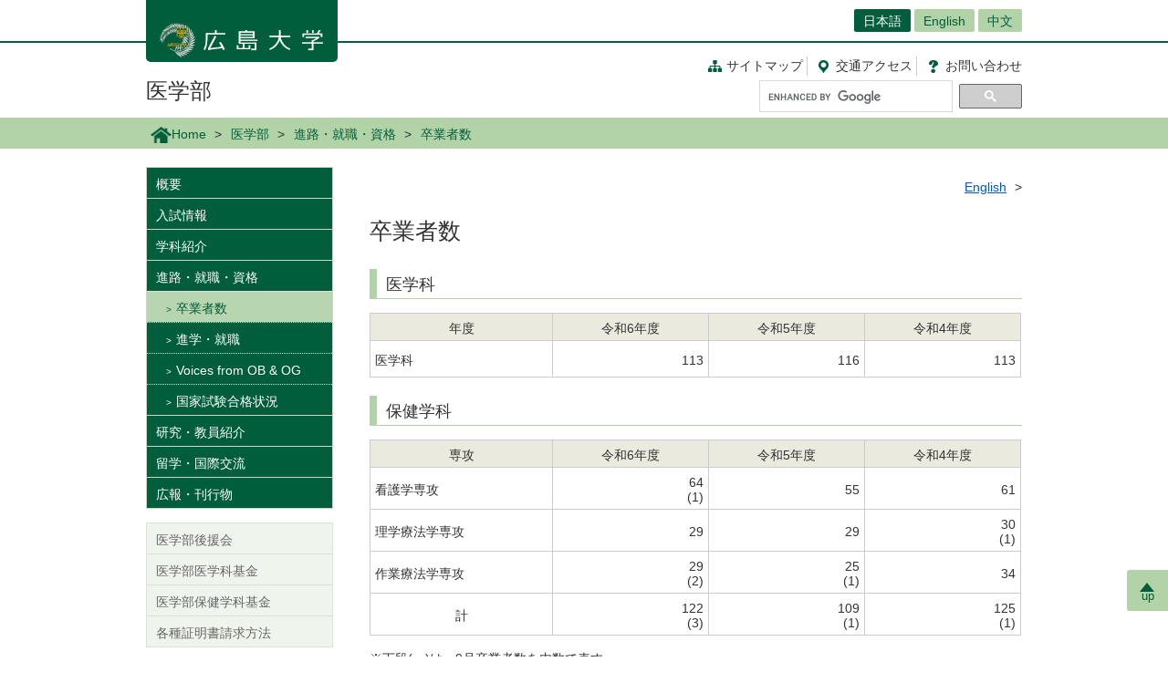

--- FILE ---
content_type: text/html; charset=UTF-8
request_url: https://www.hiroshima-u.ac.jp/med/career/number_of_graduates
body_size: 23065
content:
<!DOCTYPE html>
<html lang="ja" dir="ltr" prefix="og: https://ogp.me/ns#">
  <head>
    <meta charset="utf-8" />
<script async src="https://www.googletagmanager.com/gtag/js?id=UA-20813879-1"></script>
<script>window.dataLayer = window.dataLayer || [];function gtag(){dataLayer.push(arguments)};gtag("js", new Date());gtag("set", "developer_id.dMDhkMT", true);gtag("config", "UA-20813879-1", {"groups":"default","anonymize_ip":true,"page_placeholder":"PLACEHOLDER_page_path","allow_ad_personalization_signals":false});</script>
<link rel="canonical" href="https://www.hiroshima-u.ac.jp/med/career/number_of_graduates" />
<link rel="shortlink" href="https://www.hiroshima-u.ac.jp/node/11763" />
<meta property="og:site_name" content="医学部 | 広島大学" />
<meta property="og:type" content="website" />
<meta property="og:title" content="卒業者数" />
<meta property="og:image" content="https://www.hiroshima-u.ac.jp/themes/custom/hu_theme/images/common/og_image.jpg" />
<meta name="twitter:card" content="summary_large_image" />
<meta name="twitter:title" content="卒業者数" />
<meta name="twitter:image" content="https://www.hiroshima-u.ac.jp/themes/custom/hu_theme/images/common/og_image.jpg" />
<meta name="MobileOptimized" content="width" />
<meta name="HandheldFriendly" content="true" />
<meta name="viewport" content="width=device-width, initial-scale=1.0" />
<link rel="icon" href="/themes/custom/hu_theme/favicon.ico" type="image/vnd.microsoft.icon" />
<script src="https://huow-prod-907751281348-01.s3.ap-northeast-1.amazonaws.com/www/s3fs-public/google_tag/gtm_wjc4249/google_tag.script.js?VersionId=Sen9KLcwnd8RrBShTU7p83g3L2UCLPEe?t8ha3z" defer></script>

    <title>卒業者数 | 広島大学</title>
    <link rel="icon" href="/themes/custom/hu_theme/images/common/favicon-16.png" sizes="16x16" type="image/png">
    <link rel="icon" href="/themes/custom/hu_theme/images/common/favicon-32.png" sizes="32x32" type="image/png">
    <link rel="icon" href="/themes/custom/hu_theme/images/common/favicon-48.png" sizes="48x48" type="image/png">
    <link rel="icon" href="/themes/custom/hu_theme/images/common/favicon-62.png" sizes="62x62" type="image/png">
    <link rel="apple-touch-icon" href="/themes/custom/hu_theme/images/common/apple-touch-icon.png">
    <script type="text/javascript">
      if ((navigator.userAgent.indexOf('iPhone') > 0) || navigator.userAgent.indexOf('Android') > 0 && navigator.userAgent.indexOf('Mobile') > 0) {
        document.write('<meta name="viewport" content="width=device-width, initial-scale=1" />');
      }
    </script>
    <link rel="stylesheet" media="all" href="/sites/default/files/css/css_XR50rds4v6h8WMm0s6C2smCcxl81LNc-GF5XXtLgYMg.css?delta=0&amp;language=ja&amp;theme=hu_theme&amp;include=eJxFjlsKQyEMRDcUrtANSdSgYnyQGKhdfaEP7t_MGThMZFQ9LqASxG_upIqZFOIUcmNKR64vAnpurqO5JLaQr1-FYn4X6uSCtTObeW8jef-4h8wzIMNCwSy4iv4VN7lsLAtctVACPbqpfz69AV4zPhM" />
<link rel="stylesheet" media="all" href="/sites/default/files/css/css_7LgVZT9zfbBIglZYpuga8Rc069U798egvXNiE1ljtHU.css?delta=1&amp;language=ja&amp;theme=hu_theme&amp;include=eJxFjlsKQyEMRDcUrtANSdSgYnyQGKhdfaEP7t_MGThMZFQ9LqASxG_upIqZFOIUcmNKR64vAnpurqO5JLaQr1-FYn4X6uSCtTObeW8jef-4h8wzIMNCwSy4iv4VN7lsLAtctVACPbqpfz69AV4zPhM" />
<link rel="stylesheet" media="print" href="/sites/default/files/css/css_Mxv4qZEl6CTw4GrLEMZnxnriUhQWRb1CMlv4OAG166w.css?delta=2&amp;language=ja&amp;theme=hu_theme&amp;include=eJxFjlsKQyEMRDcUrtANSdSgYnyQGKhdfaEP7t_MGThMZFQ9LqASxG_upIqZFOIUcmNKR64vAnpurqO5JLaQr1-FYn4X6uSCtTObeW8jef-4h8wzIMNCwSy4iv4VN7lsLAtctVACPbqpfz69AV4zPhM" />
<link rel="stylesheet" media="all" href="/sites/default/files/css/css_fHPLWVrRhqPD6wpFQJti-knzxb9e8rIGKvFT-afLbgQ.css?delta=3&amp;language=ja&amp;theme=hu_theme&amp;include=eJxFjlsKQyEMRDcUrtANSdSgYnyQGKhdfaEP7t_MGThMZFQ9LqASxG_upIqZFOIUcmNKR64vAnpurqO5JLaQr1-FYn4X6uSCtTObeW8jef-4h8wzIMNCwSy4iv4VN7lsLAtctVACPbqpfz69AV4zPhM" />

    
    <!-- HTML5 Shim and Respond.js IE8 support of HTML5 elements and media queries -->
    <!-- WARNING: Respond.js doesn't work if you view the page via file:// -->
    <!--[if lt IE 9]>
    <script src="/themes/custom/hu_theme/js/respond-1.4.2.min.js"></script>
    <![endif]-->
  </head>
  <body class="path-node page-node-type-page">
        <a href="#main-content" class="visually-hidden focusable skip-link">
      メインコンテンツに移動
    </a>
    <noscript><iframe src="https://www.googletagmanager.com/ns.html?id=GTM-WJC4249" height="0" width="0" style="display:none;visibility:hidden"></iframe></noscript>
      <div class="dialog-off-canvas-main-canvas" data-off-canvas-main-canvas>
    <div id="wrapper">
  <div class="block block-hu-layout-parts block-hu-header-language-switcher-block">
  
    
      <div id="ranguageArea">
  <div class="container">
    <div class="ranguageOuter" id="pclanguage">
      <ul><li class="selected"><a href="https://www.hiroshima-u.ac.jp/">日本語</a></li>
<li><a href="https://www.hiroshima-u.ac.jp/en/med">English</a></li>
<li><a href="https://www.hiroshima-u.ac.jp/cn">中文</a></li>
</ul>

      <span id="languageClose">閉じる</span>
    </div>
                <a href="#" id="languageBtn"><span id="spLanguage">Language</span><span class="select">日本語</span></a>
      </div>
</div>

  </div>

  <div id="header">
    <div class="container">
      <div class="row">
        <div id="logo">
          <a href="/"><h1><img src="https://www.hiroshima-u.ac.jp/themes/custom/hu_theme/images/common/h1_title_simple_white.png" alt="広島大学"/></h1></a>
        </div>
        <div id="navigator">
          <div class="block block-hu-layout-parts block-hu-dynamic-proxy-block">
  
    
                                <ul class="naviLink">
                <li><a href="/med/sitemap" class="sitemap">サイトマップ </a></li>
        <li><a href="https://www.hiroshima-u.ac.jp/access" class="access"><span class="short">交通</span>アクセス</a></li>
    <li><a href="https://www.hiroshima-u.ac.jp/inquiry" class="contact">お問<span class="short">い</span>合<span class="short">わ</span>せ</a></li>
</ul>

                  
  </div>

          <div class="search">
                          <div id="pcSearch">
                <div class="block block-hu-layout-parts block-hu-dynamic-proxy-block">
  
    
                                <script>
  (function() {
    var cx = '002847700718864431749:pqde40yh55k';
    var gcse = document.createElement('script');
    gcse.type = 'text/javascript';
    gcse.async = true;
    gcse.src = 'https://cse.google.com/cse.js?cx=' + cx;
    var s = document.getElementsByTagName('script')[0];
    s.parentNode.insertBefore(gcse, s);
  })();
</script>
<gcse:searchbox-only></gcse:searchbox-only>
                  
  </div>

                <span id="serchClose">閉じる</span>
              </div>
                        <div class="spmenuBtn">
                              <input id="serchBtn" class="sp_serchBtn" type="image" src="https://www.hiroshima-u.ac.jp/themes/custom/hu_theme/images/common/search_box_icon.png" alt="hu__search">
                                            <a id="right-menu" href="#sidr-right"><span class="oi" data-glyph="menu"></span><span id="menu">MENU</span></a>
                          </div>
          </div>
        </div>
        <div id="facultiesName"><a href="/med">医学部</a></div>
      </div>
    </div>
  </div>
  <div class="block block-hu-layout-parts block-hu-sp-menu-block">
  
    
        <div id="sidr-right">
    <div class="spHomeBtn spOnlyMenu">
      <div><a href="/med">ホームに戻る</a><span id="headcloseBtn"><a href="#" onclick="jQuery.sidr('close', 'sidr-right');">閉じる</a></span></div>
    </div>
          <div id="siteMenu">
        <ul class="nav">
                      <li><a href="/med/about">概要</a></li>
                      <li><a href="/med/admission">入試情報</a></li>
                      <li><a href="/med/program">学科紹介</a></li>
                      <li><a href="/med/career">進路・就職・資格</a></li>
                      <li><a href="/med/research">研究・教員紹介</a></li>
                      <li><a href="/med/international_exchange">留学・国際交流</a></li>
                      <li><a href="/med/publications">広報・刊行物</a></li>
                  </ul>
      </div>
              <div id="localMenu">
        <ul class="nav">
                      <li><a href="/med/support">医学部後援会</a></li>
                      <li><a href="/med/kikin_medicine">医学部医学科基金</a></li>
                      <li><a href="/med/kikin_health_sciences">医学部保健学科基金</a></li>
                      <li><a href="/med/certificates">各種証明書請求方法</a></li>
                  </ul>
      </div>
        <div class="closeBtn spOnlyMenu"><a href="#" onclick="jQuery.sidr('close', 'sidr-right');">閉じる</a></div>
  </div>

  </div>

  <div id="mainImage" class="site2">
    <div class="container">
      
    </div>
    <div class="block block-hu-layout-parts block-hu-breadcrumbs-block">
  
    
      <div class="breadPath">
  <div class="container">
    <ul>
                        <li class="home"><a href="https://www.hiroshima-u.ac.jp/"><img src="https://www.hiroshima-u.ac.jp/themes/custom/hu_theme/images/common/breadPath_home.png" alt="ホーム">Home</a></li>
                                <li><a href="https://www.hiroshima-u.ac.jp/med">医学部</a></li>
                                <li><a href="/med/career">進路・就職・資格</a></li>
                                        <li><span>卒業者数</span></li>
                  </ul>
  </div>
</div>

  </div>

  </div>
  <div class="container">
    <div id="contents-main">
      <div class="row">
        <div id="centerColumn">
          <div data-drupal-messages-fallback class="hidden"></div>
<div class="block block-hu-layout-parts block-hu-local-actions-block">
  
    
      
  </div>
<div class="block block-hu-layout-parts block-hu-content-language-switcher-block">
  
    
      <div class="contentLanguageArea">
  <ul>
          <li>
        <a href="https://www.hiroshima-u.ac.jp/en/med/career/number_of_graduates">English</a>
      </li>
      </ul>
</div>

  </div>
<div class="block block-hu-layout-parts block-hu-title-block">
  
    
      <div class="huUserContents">
  <h1>卒業者数</h1>
</div>

  </div>
<div class="block block-hu-layout-parts block-hu-main-content-block">
  
    
      <div id="node-11763" class="clearfix huUserContents">
                                      <h3>医学科</h3>
                                            <table border="1">
<thead>
<tr>
<th>年度</th>
<th>令和6年度</th>
<th>令和5年度</th>
<th>令和4年度</th>
</tr>
</thead>
<tbody>
<tr>
<td style="height:40px;width:200px;">医学科</td>
<td style="text-align:right;">113</td>
<td style="text-align:right;">116</td>
<td style="text-align:right;">113</td>
</tr>
</tbody>
</table>

                  
                                        <h3>保健学科</h3>
                                            <table border="1">
<thead>
<tr>
<th class="rtecenter">専攻</th>
<th>令和6年度</th>
<th>令和5年度</th>
<th class="rtecenter">令和4年度</th>
</tr>
</thead>
<tbody>
<tr>
<td style="height:40px;width:200px;">看護学専攻</td>
<td style="text-align:right;">64<br>(1)</td>
<td style="text-align:right;">55</td>
<td style="text-align:right;">61</td>
</tr>
<tr>
<td style="height:40px;">理学療法学専攻</td>
<td style="text-align:right;">29</td>
<td style="text-align:right;">29</td>
<td style="text-align:right;">30<br>(1)</td>
</tr>
<tr>
<td style="height:40px;">作業療法学専攻</td>
<td style="text-align:right;">29<br>(2)</td>
<td style="text-align:right;">25<br>(1)</td>
<td style="text-align:right;">34</td>
</tr>
<tr>
<td class="rtecenter" style="height:40px;">計</td>
<td style="text-align:right;">122<br>(3)</td>
<td style="text-align:right;">109<br>(1)</td>
<td style="text-align:right;">125<br>(1)</td>
</tr>
</tbody>
</table>
<p>※下段(　)は、9月卒業者数を内数で表す。</p>

                  
    
</div>

  </div>

        </div>
        <div id="leftColumn">
          <div class="block block-hu-layout-parts block-hu-sidebar-block">
  
    
      
<div class="sidebarSiteMainMenu">
            <ul class="sideLinks">
                      <li>
        <a href="/med/about" data-drupal-link-system-path="node/12451">概要</a>
              </li>
                      <li>
        <a href="/med/admission" data-drupal-link-system-path="node/11903">入試情報</a>
              </li>
                      <li>
        <a href="/med/program" data-drupal-link-system-path="node/12142">学科紹介</a>
              </li>
                      <li class="dropdownMenu selected">
        <a href="/med/career" class="openMenu" data-drupal-link-system-path="node/11295">進路・就職・資格</a>
                          <ul class="sideLinks">
                      <li class="lowDropdownMenu selected">
        <a href="/med/career/number_of_graduates" class="active is-active" data-drupal-link-system-path="node/11763" aria-current="page">卒業者数</a>
              </li>
                      <li>
        <a href="/med/career/f_career" data-drupal-link-system-path="node/13077">進学・就職</a>
              </li>
                      <li>
        <a href="/med/career/voice" data-drupal-link-system-path="node/40357">Voices from OB &amp; OG</a>
              </li>
                      <li>
        <a href="/med/career/state_examination" data-drupal-link-system-path="node/12295">国家試験合格状況</a>
              </li>
        </ul>
    
              </li>
                      <li>
        <a href="/med/research" data-drupal-link-system-path="node/12289">研究・教員紹介</a>
              </li>
                      <li>
        <a href="/med/international_exchange" data-drupal-link-system-path="node/12713">留学・国際交流</a>
              </li>
                      <li>
        <a href="/med/publications" data-drupal-link-system-path="node/12103">広報・刊行物</a>
              </li>
        </ul>
    
</div>


<div class="sidebarSiteLocalMenu">
            <ul class="sideLinks">
                      <li>
        <a href="/med/support" data-drupal-link-system-path="node/72032">医学部後援会</a>
              </li>
                      <li>
        <a href="/med/kikin_medicine" data-drupal-link-system-path="node/40231">医学部医学科基金</a>
              </li>
                      <li>
        <a href="/med/kikin_health_sciences" data-drupal-link-system-path="node/40246">医学部保健学科基金</a>
              </li>
                      <li>
        <a href="/med/certificates" data-drupal-link-system-path="node/13011">各種証明書請求方法</a>
              </li>
        </ul>
  
</div>

      <div class="sidebarBox1 ">
                          <div class="sidebarBox1Content sidebarBox1Banner">
    <a href="https://momiji.hiroshima-u.ac.jp/momiji-top/index.shtml">
                          <img src="/system/files/30645/menu_icon_9040.png" alt="" />


        
    </a>
  </div>

        <div class="sidebarBox1Content sidebarBox1Banner">
    <a href="https://medpress.hiroshima-u.ac.jp/hjms/">
                          <img src="/system/files/250774/HJMS.png" alt="" />


        
    </a>
  </div>

                                      <div class="sidebarBox1Content sidebarBox1Link">
            <a href="https://www.koujin-med.jp/" >
        <div class="sidebarBox1LinkRow">
                                <div class="sidebarBox1LinkCol">
              医学部医学科同窓会【広仁会】
            </div>
                  </div>
      </a>
    </div>
  
                                      <div class="sidebarBox1Content sidebarBox1Link">
            <a href="https://akatsuki.hiroshima-u.ac.jp/" >
        <div class="sidebarBox1LinkRow">
                                <div class="sidebarBox1LinkCol">
              保健学同窓会【暁霞会】
            </div>
                  </div>
      </a>
    </div>
  
                                      <div class="sidebarBox1Content sidebarBox1Link">
            <a href="https://www.hiroshima-u.ac.jp/bhs" >
        <div class="sidebarBox1LinkRow">
                                <div class="sidebarBox1LinkCol">
              大学院医系科学研究科
            </div>
                  </div>
      </a>
    </div>
  
                                      <div class="sidebarBox1Content sidebarBox1Link">
            <a href="https://www.hiroshima-u.ac.jp/dent" >
        <div class="sidebarBox1LinkRow">
                                <div class="sidebarBox1LinkCol">
              歯学部
            </div>
                  </div>
      </a>
    </div>
  
                                      <div class="sidebarBox1Content sidebarBox1Link">
            <a href="https://www.hiroshima-u.ac.jp/pharm" >
        <div class="sidebarBox1LinkRow">
                                <div class="sidebarBox1LinkCol">
              薬学部
            </div>
                  </div>
      </a>
    </div>
  
                                      <div class="sidebarBox1Content sidebarBox1Link">
            <a href="https://www.hiroshima-u.ac.jp/hosp/" class="imageLink">
        <div class="sidebarBox1LinkRow">
                      <div class="sidebarBox1LinkCol sidebarBox1LinkColImageWithTitle">
                                          <img src="/system/files/30649/menu_icon_8193.png" alt="" />


                  
            </div>
                                <div class="sidebarBox1LinkCol">
              広島大学病院
            </div>
                  </div>
      </a>
    </div>
  
  
      
  </div>
              <div class="sidebarBanner ">
      <a href="https://www.hiroshima-u.ac.jp/med/kikin_80th_anniversary" title="広島大学医学部創立80周年記念事業寄附金">
                            <img src="/system/files/264212/acknowledgment_banner.jpg" alt="" />


        
      </a>
    </div>
  

  </div>

        </div>
      </div>
    </div>
    <p id="page-top"><a href="#wrapper"><br>up</a></p>
  </div>
  <div id="site2NameArea">
    <div class="container">
      <div class="block block-hu-layout-parts block-hu-footer-block">
  
    
            <div class="footerText huUserContents ">
                      <p>﻿</p>
<div class="row">
<div class="col-sm-12s">
<div class="footerSiteName">医学部</div>
<p>〒734-8553　広島市南区霞一丁目2番3号</p>
<p><strong>&lt;総務担当&gt;</strong><br />
霞地区運営支援部総務グループ<br />
TEL:082-257-5606/FAX:082-257-5615</p>
<p><strong>&lt;学生担当（入学試験等）&gt;</strong><br />
霞地区運営支援部学生支援グループ<br />
TEL:082-257-5049/FAX:082-257-5278</p>
<ul class="naviLink">
<li><a class="sitemap" href="https://www.hiroshima-u.ac.jp/med/sitemap">サイトマップ </a></li>
<li><a class="access" href="https://www.hiroshima-u.ac.jp/access/kasumi" target="_blank"><span class="short">交通</span>アクセス</a></li>
<li><a class="contact" href="https://www.hiroshima-u.ac.jp/inquiry/faculties#13" target="_blank">お問<span class="short">い</span>合<span class="short">わ</span>せ</a></li>
</ul>
</div>
</div>

        
  </div>


  </div>

    </div>
  </div>
  <div class="block block-hu-layout-parts block-hu-dynamic-proxy-block">
  
    
                                <div id="footer">
    <div class="container">
        <div class="footer">
            <div class="col-sm-5" id="column-info">
                <div class="footer_logo"><a href="https://www.hiroshima-u.ac.jp/"><img src="https://www.hiroshima-u.ac.jp/themes/custom/hu_theme/images/common/footer_logo.png" alt="広島大学"/></a></div>
            </div>
        </div>
    </div>
</div>
<div id="copyright">
    <div class="row">
        <div class="col-sm-8 footerCopyrightLinks"><a href="https://www.hiroshima-u.ac.jp/koho_press/policy/sitepolicy">サイトポリシー</a><a href="https://www.hiroshima-u.ac.jp/koho_press/policy/privacy">プライバシーポリシー</a></div>
        <div class="col-sm-4">
            <p>Copyright &copy; 2003- 広島大学</p>
        </div>
    </div>
</div>

                  
  </div>

</div>

  </div>

    
    <script type="application/json" data-drupal-selector="drupal-settings-json">{"path":{"baseUrl":"\/","pathPrefix":"","currentPath":"node\/11763","currentPathIsAdmin":false,"isFront":false,"currentLanguage":"ja"},"pluralDelimiter":"\u0003","suppressDeprecationErrors":true,"google_analytics":{"account":"UA-20813879-1","trackOutbound":true,"trackMailto":true,"trackTel":true,"trackDownload":true,"trackDownloadExtensions":"7z|aac|arc|arj|asf|asx|avi|bin|csv|doc(x|m)?|dot(x|m)?|exe|flv|gif|gz|gzip|hqx|jar|jpe?g|js|mp(2|3|4|e?g)|mov(ie)?|msi|msp|pdf|phps|png|ppt(x|m)?|pot(x|m)?|pps(x|m)?|ppam|sld(x|m)?|thmx|qtm?|ra(m|r)?|sea|sit|tar|tgz|torrent|txt|wav|wma|wmv|wpd|xls(x|m|b)?|xlt(x|m)|xlam|xml|z|zip","trackDomainMode":1},"data":{"extlink":{"extTarget":true,"extTargetAppendNewWindowLabel":"(opens in a new window)","extTargetNoOverride":false,"extNofollow":false,"extNoreferrer":true,"extFollowNoOverride":false,"extClass":"0","extLabel":"(link is external)","extImgClass":false,"extSubdomains":false,"extExclude":"","extInclude":"","extCssExclude":"#container-btn, .exclusion-from-extlink","extCssInclude":"","extCssExplicit":"","extAlert":false,"extAlertText":"This link will take you to an external web site. We are not responsible for their content.","extHideIcons":false,"mailtoClass":"0","telClass":"0","mailtoLabel":"(link sends email)","telLabel":"(link is a phone number)","extUseFontAwesome":false,"extIconPlacement":"before","extFaLinkClasses":"fa fa-external-link","extFaMailtoClasses":"fa fa-envelope-o","extAdditionalLinkClasses":"","extAdditionalMailtoClasses":"","extAdditionalTelClasses":"","extFaTelClasses":"fa fa-phone","whitelistedDomains":[],"extExcludeNoreferrer":""}},"user":{"uid":0,"permissionsHash":"ecc9d1ab20d3dda35c5895d7270302e2af8139c13f35b5f2d7b8771007b7d0e2"}}</script>
<script src="/core/assets/vendor/jquery/jquery.min.js?v=3.7.1"></script>
<script src="https://huow-prod-907751281348-01.s3.ap-northeast-1.amazonaws.com/www/s3fs-public/languages/ja_-uy6CoEqRIYeoSUp7ZphSn4UKl4I4LBJHEn9taAfQhY.js?VersionId=tDESzd8bQ_v9Yh2GC3KdESX7.agJkdRc?t8ha3z"></script>
<script src="/core/misc/drupalSettingsLoader.js?v=10.5.6"></script>
<script src="/core/misc/drupal.js?v=10.5.6"></script>
<script src="/core/misc/drupal.init.js?v=10.5.6"></script>
<script src="/modules/contrib/extlink/js/extlink.js?v=10.5.6"></script>
<script src="/modules/contrib/google_analytics/js/google_analytics.js?v=10.5.6"></script>
<script src="/themes/custom/hu_theme/js/jquery.sidr.min.js?v=1.x"></script>
<script src="/themes/custom/hu_theme/js/slick/slick.min.js?v=1.x"></script>
<script src="/themes/custom/hu_theme/js/jquery.smoothScroll.js?v=1.x"></script>
<script src="/themes/custom/hu_theme/js/jquery.rwdImageMaps.min.js?v=1.x"></script>
<script src="/themes/custom/hu_theme/js/common.js?v=1.x"></script>

  </body>
</html>


--- FILE ---
content_type: text/css
request_url: https://www.hiroshima-u.ac.jp/sites/default/files/css/css_7LgVZT9zfbBIglZYpuga8Rc069U798egvXNiE1ljtHU.css?delta=1&language=ja&theme=hu_theme&include=eJxFjlsKQyEMRDcUrtANSdSgYnyQGKhdfaEP7t_MGThMZFQ9LqASxG_upIqZFOIUcmNKR64vAnpurqO5JLaQr1-FYn4X6uSCtTObeW8jef-4h8wzIMNCwSy4iv4VN7lsLAtctVACPbqpfz69AV4zPhM
body_size: 100208
content:
/* @license MIT https://github.com/necolas/normalize.css/blob/3.0.3/LICENSE.md */
html{font-family:sans-serif;-ms-text-size-adjust:100%;-webkit-text-size-adjust:100%;}body{margin:0;}article,aside,details,figcaption,figure,footer,header,hgroup,main,menu,nav,section,summary{display:block;}audio,canvas,progress,video{display:inline-block;vertical-align:baseline;}audio:not([controls]){display:none;height:0;}[hidden],template{display:none;}a{background-color:transparent;}a:active,a:hover{outline:0;}abbr[title]{border-bottom:1px dotted;}b,strong{font-weight:bold;}dfn{font-style:italic;}h1{font-size:2em;margin:0.67em 0;}mark{background:#ff0;color:#000;}small{font-size:80%;}sub,sup{font-size:75%;line-height:0;position:relative;vertical-align:baseline;}sup{top:-0.5em;}sub{bottom:-0.25em;}img{border:0;}svg:not(:root){overflow:hidden;}figure{margin:1em 40px;}hr{box-sizing:content-box;height:0;}pre{overflow:auto;}code,kbd,pre,samp{font-family:monospace,monospace;font-size:1em;}button,input,optgroup,select,textarea{color:inherit;font:inherit;margin:0;}button{overflow:visible;}button,select{text-transform:none;}button,html input[type="button"],input[type="reset"],input[type="submit"]{-webkit-appearance:button;cursor:pointer;}button[disabled],html input[disabled]{cursor:default;}button::-moz-focus-inner,input::-moz-focus-inner{border:0;padding:0;}input{line-height:normal;}input[type="checkbox"],input[type="radio"]{box-sizing:border-box;padding:0;}input[type="number"]::-webkit-inner-spin-button,input[type="number"]::-webkit-outer-spin-button{height:auto;}input[type="search"]{-webkit-appearance:textfield;box-sizing:content-box;}input[type="search"]::-webkit-search-cancel-button,input[type="search"]::-webkit-search-decoration{-webkit-appearance:none;}fieldset{border:1px solid #c0c0c0;margin:0 2px;padding:0.35em 0.625em 0.75em;}legend{border:0;padding:0;}textarea{overflow:auto;}optgroup{font-weight:bold;}table{border-collapse:collapse;border-spacing:0;}td,th{padding:0;}
@media (min--moz-device-pixel-ratio:0){summary{display:list-item;}}
/* @license GPL-2.0-or-later https://www.drupal.org/licensing/faq */
.action-links{margin:1em 0;padding:0;list-style:none;}[dir="rtl"] .action-links{margin-right:0;}.action-links li{display:inline-block;margin:0 0.3em;}.action-links li:first-child{margin-left:0;}[dir="rtl"] .action-links li:first-child{margin-right:0;margin-left:0.3em;}.button-action{display:inline-block;padding:0.2em 0.5em 0.3em;text-decoration:none;line-height:160%;}.button-action:before{margin-left:-0.1em;padding-right:0.2em;content:"+";font-weight:900;}[dir="rtl"] .button-action:before{margin-right:-0.1em;margin-left:0;padding-right:0;padding-left:0.2em;}
.breadcrumb{padding-bottom:0.5em;}.breadcrumb ol{margin:0;padding:0;}[dir="rtl"] .breadcrumb ol{margin-right:0;}.breadcrumb li{display:inline;margin:0;padding:0;list-style-type:none;}.breadcrumb li:before{content:" \BB ";}.breadcrumb li:first-child:before{content:none;}
.button,.image-button{margin-right:1em;margin-left:1em;}.button:first-child,.image-button:first-child{margin-right:0;margin-left:0;}
.collapse-processed > summary{padding-right:0.5em;padding-left:0.5em;}.collapse-processed > summary:before{float:left;width:1em;height:1em;content:"";background:url(/themes/contrib/classy/images/misc/menu-expanded.png) 0 100% no-repeat;}[dir="rtl"] .collapse-processed > summary:before{float:right;background-position:100% 100%;}.collapse-processed:not([open]) > summary:before{-ms-transform:rotate(-90deg);-webkit-transform:rotate(-90deg);transform:rotate(-90deg);background-position:25% 35%;}[dir="rtl"] .collapse-processed:not([open]) > summary:before{-ms-transform:rotate(90deg);-webkit-transform:rotate(90deg);transform:rotate(90deg);background-position:75% 35%;}
.container-inline label:after,.container-inline .label:after{content:":";}.form-type-radios .container-inline label:after,.form-type-checkboxes .container-inline label:after{content:"";}.form-type-radios .container-inline .form-type-radio,.form-type-checkboxes .container-inline .form-type-checkbox{margin:0 1em;}.container-inline .form-actions,.container-inline.form-actions{margin-top:0;margin-bottom:0;}
details{margin-top:1em;margin-bottom:1em;border:1px solid #ccc;}details > .details-wrapper{padding:0.5em 1.5em;}summary{padding:0.2em 0.5em;cursor:pointer;}
.exposed-filters .filters{float:left;margin-right:1em;}[dir="rtl"] .exposed-filters .filters{float:right;margin-right:0;margin-left:1em;}.exposed-filters .form-item{margin:0 0 0.1em 0;padding:0;}.exposed-filters .form-item label{float:left;width:10em;font-weight:normal;}[dir="rtl"] .exposed-filters .form-item label{float:right;}.exposed-filters .form-select{width:14em;}.exposed-filters .current-filters{margin-bottom:1em;}.exposed-filters .current-filters .placeholder{font-weight:bold;font-style:normal;}.exposed-filters .additional-filters{float:left;margin-right:1em;}[dir="rtl"] .exposed-filters .additional-filters{float:right;margin-right:0;margin-left:1em;}
.field__label{font-weight:bold;}.field--label-inline .field__label,.field--label-inline .field__items{float:left;}.field--label-inline .field__label,.field--label-inline > .field__item,.field--label-inline .field__items{padding-right:0.5em;}[dir="rtl"] .field--label-inline .field__label,[dir="rtl"] .field--label-inline .field__items{padding-right:0;padding-left:0.5em;}.field--label-inline .field__label::after{content:":";}
form .field-multiple-table{margin:0;}form .field-multiple-table .field-multiple-drag{width:30px;padding-right:0;}[dir="rtl"] form .field-multiple-table .field-multiple-drag{padding-left:0;}form .field-multiple-table .field-multiple-drag .tabledrag-handle{padding-right:0.5em;}[dir="rtl"] form .field-multiple-table .field-multiple-drag .tabledrag-handle{padding-right:0;padding-left:0.5em;}form .field-add-more-submit{margin:0.5em 0 0;}.form-item,.form-actions{margin-top:1em;margin-bottom:1em;}tr.odd .form-item,tr.even .form-item{margin-top:0;margin-bottom:0;}.form-composite > .fieldset-wrapper > .description,.form-item .description{font-size:0.85em;}label.option{display:inline;font-weight:normal;}.form-composite > legend,.label{display:inline;margin:0;padding:0;font-size:inherit;font-weight:bold;}.form-checkboxes .form-item,.form-radios .form-item{margin-top:0.4em;margin-bottom:0.4em;}.form-type-radio .description,.form-type-checkbox .description{margin-left:2.4em;}[dir="rtl"] .form-type-radio .description,[dir="rtl"] .form-type-checkbox .description{margin-right:2.4em;margin-left:0;}.marker{color:#e00;}.form-required:after{display:inline-block;width:6px;height:6px;margin:0 0.3em;content:"";vertical-align:super;background-image:url(/themes/contrib/classy/images/icons/ee0000/required.svg);background-repeat:no-repeat;background-size:6px 6px;}abbr.tabledrag-changed,abbr.ajax-changed{border-bottom:none;}.form-item input.error,.form-item textarea.error,.form-item select.error{border:2px solid red;}.form-item--error-message:before{display:inline-block;width:14px;height:14px;content:"";vertical-align:sub;background:url(/themes/contrib/classy/images/icons/e32700/error.svg) no-repeat;background-size:contain;}
.icon-help{padding:1px 0 1px 20px;background:url(/themes/contrib/classy/images/misc/help.png) 0 50% no-repeat;}[dir="rtl"] .icon-help{padding:1px 20px 1px 0;background-position:100% 50%;}.feed-icon{display:block;overflow:hidden;width:16px;height:16px;text-indent:-9999px;background:url(/themes/contrib/classy/images/misc/feed.svg) no-repeat;}
.form--inline .form-item{float:left;margin-right:0.5em;}[dir="rtl"] .form--inline .form-item{float:right;margin-right:0;margin-left:0.5em;}[dir="rtl"] .views-filterable-options-controls .form-item{margin-right:2%;}.form--inline .form-item-separator{margin-top:2.3em;margin-right:1em;margin-left:0.5em;}[dir="rtl"] .form--inline .form-item-separator{margin-right:0.5em;margin-left:1em;}.form--inline .form-actions{clear:left;}[dir="rtl"] .form--inline .form-actions{clear:right;}
.item-list .title{font-weight:bold;}.item-list ul{margin:0 0 0.75em 0;padding:0;}.item-list li{margin:0 0 0.25em 1.5em;padding:0;}[dir="rtl"] .item-list li{margin:0 1.5em 0.25em 0;}.item-list--comma-list{display:inline;}.item-list--comma-list .item-list__comma-list,.item-list__comma-list li,[dir="rtl"] .item-list--comma-list .item-list__comma-list,[dir="rtl"] .item-list__comma-list li{margin:0;}
button.link{margin:0;padding:0;cursor:pointer;border:0;background:transparent;font-size:1em;}label button.link{font-weight:bold;}
ul.inline,ul.links.inline{display:inline;padding-left:0;}[dir="rtl"] ul.inline,[dir="rtl"] ul.links.inline{padding-right:0;padding-left:15px;}ul.inline li{display:inline;padding:0 0.5em;list-style-type:none;}ul.links a.is-active{color:#000;}
ul.menu{margin-left:1em;padding:0;list-style:none outside;text-align:left;}[dir="rtl"] ul.menu{margin-right:1em;margin-left:0;text-align:right;}.menu-item--expanded{list-style-type:circle;list-style-image:url(/themes/contrib/classy/images/misc/menu-expanded.png);}.menu-item--collapsed{list-style-type:disc;list-style-image:url(/themes/contrib/classy/images/misc/menu-collapsed.png);}[dir="rtl"] .menu-item--collapsed{list-style-image:url(/themes/contrib/classy/images/misc/menu-collapsed-rtl.png);}.menu-item{margin:0;padding-top:0.2em;}ul.menu a.is-active{color:#000;}
.more-link{display:block;text-align:right;}[dir="rtl"] .more-link{text-align:left;}
.pager__items{clear:both;text-align:center;}.pager__item{display:inline;padding:0.5em;}.pager__item.is-active{font-weight:bold;}
tr.drag{background-color:#fffff0;}tr.drag-previous{background-color:#ffd;}body div.tabledrag-changed-warning{margin-bottom:0.5em;}
tr.selected td{background:#ffc;}td.checkbox,th.checkbox{text-align:center;}[dir="rtl"] td.checkbox,[dir="rtl"] th.checkbox{text-align:center;}
th.is-active img{display:inline;}td.is-active{background-color:#ddd;}
div.tabs{margin:1em 0;}ul.tabs{margin:0 0 0.5em;padding:0;list-style:none;}.tabs > li{display:inline-block;margin-right:0.3em;}[dir="rtl"] .tabs > li{margin-right:0;margin-left:0.3em;}.tabs a{display:block;padding:0.2em 1em;text-decoration:none;}.tabs a.is-active{background-color:#eee;}.tabs a:focus,.tabs a:hover{background-color:#f5f5f5;}
.form-textarea-wrapper textarea{display:block;box-sizing:border-box;width:100%;margin:0;}
.ui-dialog--narrow{max-width:500px;}@media screen and (max-width:600px){.ui-dialog--narrow{min-width:95%;max-width:95%;}}
.messages{padding:15px 20px 15px 35px;word-wrap:break-word;border:1px solid;border-width:1px 1px 1px 0;border-radius:2px;background:no-repeat 10px 17px;overflow-wrap:break-word;}[dir="rtl"] .messages{padding-right:35px;padding-left:20px;text-align:right;border-width:1px 0 1px 1px;background-position:right 10px top 17px;}.messages + .messages{margin-top:1.538em;}.messages__list{margin:0;padding:0;list-style:none;}.messages__item + .messages__item{margin-top:0.769em;}.messages--status{color:#325e1c;border-color:#c9e1bd #c9e1bd #c9e1bd transparent;background-color:#f3faef;background-image:url(/themes/contrib/classy/images/icons/73b355/check.svg);box-shadow:-8px 0 0 #77b259;}[dir="rtl"] .messages--status{margin-left:0;border-color:#c9e1bd transparent #c9e1bd #c9e1bd;box-shadow:8px 0 0 #77b259;}.messages--warning{color:#734c00;border-color:#f4daa6 #f4daa6 #f4daa6 transparent;background-color:#fdf8ed;background-image:url(/themes/contrib/classy/images/icons/e29700/warning.svg);box-shadow:-8px 0 0 #e09600;}[dir="rtl"] .messages--warning{border-color:#f4daa6 transparent #f4daa6 #f4daa6;box-shadow:8px 0 0 #e09600;}.messages--error{color:#a51b00;border-color:#f9c9bf #f9c9bf #f9c9bf transparent;background-color:#fcf4f2;background-image:url(/themes/contrib/classy/images/icons/e32700/error.svg);box-shadow:-8px 0 0 #e62600;}[dir="rtl"] .messages--error{border-color:#f9c9bf transparent #f9c9bf #f9c9bf;box-shadow:8px 0 0 #e62600;}.messages--error p.error{color:#a51b00;}
.node--unpublished{background-color:#fff4f4;}
html{color:#000;}body,div,dl,dt,dd,ul,ol,li,h1,h2,h3,h4,h5,h6,pre,code,form,fieldset,legend,input,textarea,p,blockquote,th,td{margin:0;padding:0;}table{border-collapse:collapse;border-spacing:0;}fieldset,img{border:0;}address,caption,cite,code,dfn,em,strong,th,var{font-style:normal;font-weight:normal;}li{list-style:none;}caption,th{text-align:left;}h1,h2,h3,h4,h5,h6{font-size:100%;font-weight:normal;}q:before,q:after{content:'';}abbr,acronym{border:0;font-variant:normal;}sup{vertical-align:text-top;top:0;}sub{vertical-align:text-bottom;bottom:0;}input,textarea,select{font-family:inherit;font-size:inherit;font-weight:inherit;}input,textarea,select{*font-size:100%;}legend{color:#000;}
.slick-slider{position:relative;display:block;-moz-box-sizing:border-box;box-sizing:border-box;-webkit-user-select:none;-moz-user-select:none;-ms-user-select:none;user-select:none;-webkit-touch-callout:none;-khtml-user-select:none;-ms-touch-action:pan-y;touch-action:pan-y;-webkit-tap-highlight-color:transparent;}.slick-list{position:relative;display:block;overflow:hidden;margin:0;padding:0;}.slick-list:focus{outline:none;}.slick-list.dragging{cursor:pointer;cursor:hand;}.slick-slider .slick-track,.slick-slider .slick-list{-webkit-transform:translate3d(0,0,0);-moz-transform:translate3d(0,0,0);-ms-transform:translate3d(0,0,0);-o-transform:translate3d(0,0,0);transform:translate3d(0,0,0);}.slick-track{position:relative;top:0;left:0;display:block;}.slick-track:before,.slick-track:after{display:table;content:'';}.slick-track:after{clear:both;}.slick-loading .slick-track{visibility:hidden;}.slick-slide{display:none;float:left;height:100%;min-height:1px;}[dir='rtl'] .slick-slide{float:right;}.slick-slide img{display:block;}.slick-slide.slick-loading img{display:none;}.slick-slide.dragging img{pointer-events:none;}.slick-initialized .slick-slide{display:block;}.slick-loading .slick-slide{visibility:hidden;}.slick-vertical .slick-slide{display:block;height:auto;border:1px solid transparent;}
.slick-loading .slick-list{background:#fff url(/themes/custom/hu_theme/js/slick/./ajax-loader.gif) center center no-repeat;}@font-face{font-family:'slick';font-weight:normal;font-style:normal;src:url(/themes/custom/hu_theme/js/slick/./fonts/slick.eot);src:url(/themes/custom/hu_theme/js/slick/./fonts/slick.eot#iefix) format('embedded-opentype'),url(/themes/custom/hu_theme/js/slick/./fonts/slick.woff) format('woff'),url(/themes/custom/hu_theme/js/slick/./fonts/slick.ttf) format('truetype'),url(/themes/custom/hu_theme/js/slick/./fonts/slick.svg#slick) format('svg');}.slick-prev,.slick-next{font-size:0;line-height:0;position:absolute;top:50%;display:block;width:20px;height:20px;margin-top:-10px;padding:0;cursor:pointer;color:transparent;border:none;outline:none;background:transparent;}.slick-prev:hover,.slick-prev:focus,.slick-next:hover,.slick-next:focus{color:transparent;outline:none;background:transparent;}.slick-prev:hover:before,.slick-prev:focus:before,.slick-next:hover:before,.slick-next:focus:before{opacity:1;}.slick-prev.slick-disabled:before,.slick-next.slick-disabled:before{opacity:.25;}.slick-prev:before,.slick-next:before{font-family:'slick';font-size:20px;line-height:1;opacity:.75;color:white;-webkit-font-smoothing:antialiased;-moz-osx-font-smoothing:grayscale;}.slick-prev{left:-25px;}[dir='rtl'] .slick-prev{right:-25px;left:auto;}.slick-prev:before{content:'←';}[dir='rtl'] .slick-prev:before{content:'→';}.slick-next{right:-25px;}[dir='rtl'] .slick-next{right:auto;left:-25px;}.slick-next:before{content:'→';}[dir='rtl'] .slick-next:before{content:'←';}.slick-slider{margin-bottom:30px;}.slick-dots{position:absolute;bottom:-45px;display:block;width:100%;padding:0;list-style:none;text-align:center;}.slick-dots li{position:relative;display:inline-block;width:20px;height:20px;margin:0 5px;padding:0;cursor:pointer;}.slick-dots li button{font-size:0;line-height:0;display:block;width:20px;height:20px;padding:5px;cursor:pointer;color:transparent;border:0;outline:none;background:transparent;}.slick-dots li button:hover,.slick-dots li button:focus{outline:none;}.slick-dots li button:hover:before,.slick-dots li button:focus:before{opacity:1;}.slick-dots li button:before{font-family:'slick';font-size:6px;line-height:20px;position:absolute;top:0;left:0;width:20px;height:20px;content:'•';text-align:center;opacity:.25;color:black;-webkit-font-smoothing:antialiased;-moz-osx-font-smoothing:grayscale;}.slick-dots li.slick-active button:before{opacity:.75;color:black;}
#newsTabs-nav{display:table;width:100%;}#newsTabs-nav > li{display:table-cell;padding:10px 5px 7px;background-color:#B2D3A7;color:#005E3C;border:solid 1px #B2D3A7;border-bottom-color:#005E3C;border-top:solid 2px #B2D3A7;text-decoration:none;text-align:center;-webkit-transition:all 0.3s;-moz-transition:all 0.3s;-ms-transition:all 0.3s;-o-transition:all 0.3s;transition:all 0.3s;}#newsTabs-nav > li.selected{background-color:#FFFFFF;border:solid 1px #005E3C;border-bottom-color:#FFFFFF;border-top:solid 2px #005E3C;}#newsTabs-nav > li:hover{background-color:#EFF4ED;cursor:pointer;}#newsTabs-nav > li.selected:hover{background-color:#FFFFFF;cursor:auto;}.tabHyde{display:none;}.newsTopicsContent{width:100%;margin-top:10px;}.newsTopicsContent > li{border-bottom:dotted 1px #CCCCCC;padding:5px 5px;}.newsTopicsContent > li > a{display:block;padding:5px 5px 2px;color:#333333;text-decoration:none;}.newsTopicsContent > li > a:hover{background-color:#EFF4ED;}.newsTopicsContent > li.new > a:after{content:"new!";display:inline-block;padding:2px 5px 0px;font-size:10px;background-color:#FCFF80;border:solid 1px #F4E02D;}.newsTopicsContent > li > a > span.date{display:inline-block;background-color:#EFF4ED;color:#005E3C;padding:3px 5px 0px;margin-right:5px;}.newsHeader > h2,.nyuushi > h2,.interview > h2,.movie > h2{display:block;width:210px;height:42px;border-left:solid 3px #005E3C;text-indent:100%;white-space:nowrap;overflow:hidden;background-image:url(/themes/custom/hu_theme/images/common/titles.png);background-repeat:no-repeat;}#Chinese .newsHeader > h2,#Chinese .nyuushi > h2,#Chinese .interview > h2,#Chinese .movie > h2{background-image:url(/themes/custom/hu_theme/images/common/titles_c.png);}#English .newsHeader > h2,#English .nyuushi > h2,#English .interview > h2,#English .movie > h2{background-image:url(/themes/custom/hu_theme/images/common/titles_e.png);width:220px;}.newsHeader{position:relative;margin-bottom:15px;}.newsHeader > h2{border:none;background-position:-5px -381px;}.newsHeader >.newsListLinks{height:42px;line-height:42px;position:absolute;top:0px;right:0px;}.newsHeader >.newsListLinks > a{display:inline-block;margin-left:10px;color:#999999;}.newsHeader >.newsListLinks > a:after{content:">";padding-left:5px;}.newsTab > .newsListLinks{display:block;text-align:right;margin:10px 10px 0px 0px;}.newsTab > .newsListLinks > a{display:inline-block;margin-left:10px;color:#999999;}.newsTab >.newsListLinks > a:after{content:">";padding-left:5px;}.newsHeader .sideBoxContent >h3,.nyuushi .sideBoxContent >h3,.interview .sideBoxContent >h3,.movie .sideBoxContent >h3{padding:5px 3px 3px;margin-bottom:10px;background-color:#FCFF80;position:relative;font-size:0.9rem;line-height:1.2em;}.newsHeader .sideBoxContent >h3:after,.nyuushi .sideBoxContent >h3:after,.interview .sideBoxContent >h3:after,.movie .sideBoxContent >h3:after{content:"";border:solid 7px transparent;border-top:7px solid #FCFF80;position:absolute;bottom:-14px;left:20px;}@media screen and (max-width:768px){.newsHeader > h2,.nyuushi > h2,.interview > h2,.movie > h2{background-size:205px 292px;}.newsHeader > h2{background-position:-5px -5px;}.nyuushi > h2{background-position:5px -49px;}.interview > h2,#English .interview > h2{background-position:5px -96px;}.movie > h2{background-position:5px -143px;}}@media screen and (max-width:450px){.newsHeader >.newsListLinks{height:auto;line-height:1.4em;position:relative;top:0px;right:0px;text-align:right;}}@media screen and (max-width:768px){.newsTopicsContent > li > a,.sideSubBunner > li > a{padding-top:15px;padding-bottom:13px;}}.news-list{margin-top:25px;margin-bottom:25px;}.news-list h3{display:block;text-align:left;line-height:1.2;}.news-list h3{padding:7px 10px 4px;margin:0px 0px 15px;font-size:129%;border-bottom:solid 1px #B2D3A7;border-left:solid 8px #B2D3A7;}.news-list * + h3{margin:20px 0px 15px;}
*{-webkit-box-sizing:border-box;-moz-box-sizing:border-box;box-sizing:border-box}*:before,*:after{-webkit-box-sizing:border-box;-moz-box-sizing:border-box;box-sizing:border-box}html{-webkit-text-size-adjust:100%;-ms-text-size-adjust:100%;}body,td,th,h1,h2,h3,h4,h5,h6{font-family:"メイリオ",Meiryo,"ヒラギノ角ゴ Pro W3","Hiragino Kaku Gothic Pro",Osaka,"ＭＳ Ｐゴシック","MS PGothic",sans-serif;}body{font-size:14px;color:#333333;line-height:1.5;background-color:#FFFFFF;margin:0;text-align:justify;text-justify:inter-ideograph;}body#English{text-align:left;word-spacing:normal;line-height:1.25em;font-family:Verdana,sans-serif;}body#English *[dir=rtl]{text-align:right;}body#English *[dir=ltr],body#English *[dir=auto]{text-align:left;}body#Chinese:lang(zh){font-family:'Arial',sans-serif;}input,button,select,textarea{font-family:inherit;font-size:inherit;line-height:inherit}a{text-decoration:none;}a:hover,a:focus{text-decoration:none}a:focus{outline:thin dotted;outline:5px auto -webkit-focus-ring-color;outline-offset:-2px;color:undefined;}img{vertical-align:middle}.container{padding-right:0px;padding-left:0px;width:960px;margin:0px auto;}@media screen and (max-width:768px){.container{width:100%;}}.row{margin:0px;padding:0px;}.huUserContents .row{margin-right:-10px;margin-left:-10px;}.col-1,.col-xs-1,.col-sm-1,.col-2,.col-xs-2,.col-sm-2,.col-3,.col-xs-3,.col-sm-3,.col-4,.col-xs-4,.col-sm-4,.col-5,.col-xs-5,.col-sm-5,.col-6,.col-xs-6,.col-sm-6,.col-7,.col-xs-7,.col-sm-7,.col-8,.col-xs-8,.col-sm-8,.col-9,.col-xs-9,.col-sm-9,.col-10,.col-xs-10,.col-sm-10,.col-11,.col-xs-11,.col-sm-11,.col-12,.col-xs-12,.col-sm-12{position:relative;min-height:1px;padding-right:10px;padding-left:10px;float:left;}.col-12,.col-xs-12,.col-sm-12{width:100%}.col-11,.col-xs-11,.col-sm-11{width:91.66666667%}.col-10,.col-xs-10,.col-sm-10{width:83.33333333%}.col-9,.col-xs-9,.col-sm-9{width:75%}.col-8,.col-xs-8,.col-sm-8{width:66.66666667%}.col-7,.col-xs-7,.col-sm-7{width:58.33333333%}.col-6,.col-xs-6,.col-sm-6{width:50%}.col-5,.col-xs-5,.col-sm-5{width:41.66666667%}.col-4,.col-xs-4,.col-sm-4{width:33.33333333%}.col-3,.col-xs-3,.col-sm-3{width:25%}.col-2,.col-xs-2,.col-sm-2{width:16.66666667%}.col-1,.col-xs-1,.col-sm-1{width:8.33333333%}@media screen and (max-width:768px){.col-sm-1,.col-sm-2,.col-sm-3,.col-sm-4,.col-sm-5,.col-sm-6,.col-sm-7,.col-sm-8,.col-sm-9,.col-sm-10,.col-sm-11,.col-sm-12{float:none;width:100%;margin-top:10px;margin-bottom:10px;padding-right:5px;padding-left:5px;}}.clearfix:before,.clearfix:after,.container:before,.container:after,.row:before,.row:after,.linkPanel:before,.linkPanel:after,.disabledLinkPanel:before,.disabledLinkPanel:after{content:" ";display:table}.clearfix:after,.container:after,.row:after,.linkPanel:after,.disabledLinkPanel:after{clear:both}a{text-decoration:none;}p > a,dd > a,li > a{text-decoration:underline;}a:link{color:#0058C3;transition:all 0.2s linear;}a:visited{color:#AA32AA;}a:hover{color:#ea6000;transition:all 0.2s linear;}a:active{color:#ea6000;}a:hover img{filter:alpha(opacity=60);opacity:0.6;transition:all 0.2s linear;text-align:center;}.textRed{color:#F00;}.textLarge{font-size:large;}.marginTop0px{margin-top:0px !important;}.marginTop3px{margin-top:3px !important;}.marginTop5px{margin-top:5px !important;}.marginTop10px{margin-top:10px !important;}.marginTop15px{margin-top:15px !important;}.marginTop20px{margin-top:20px !important;}.marginTop30px{margin-top:30px !important;}.marginTop35px{margin-top:35px !important;}.marginTop50px{margin-top:50px !important;}.marginTop100px{margin-top:100px !important;}.marginBottom0px{margin-bottom:0px !important;}.marginBottom3px{margin-bottom:3px !important;}.marginBottom5px{margin-bottom:5px !important;}.marginBottom10px{margin-bottom:10px !important;}.marginBottom15px{margin-bottom:15px !important;}.marginBottom20px{margin-bottom:20px !important;}.marginBottom30px{margin-bottom:30px !important;}.marginTopBottom5px{margin-top:5px !important;margin-bottom:5px !important;}.marginTopBottom10px{margin-top:10px !important;margin-bottom:10px !important;}.marginLeft0px{margin-left:0px !important;}.marginLeft5px{margin-left:5px !important;}.marginLeft10px{margin-left:10px !important;}.marginLeft15px{margin-left:15px !important;}.marginLeft20px{margin-left:20px !important;}.marginLeft45px{margin-left:45px !important;}.marginRight10px{margin-right:10px !important;}.marginRight20px{margin-right:20px !important;}.marginRight30px{margin-right:30px !important;}.marginRight50px{margin-right:50px !important;}.marginRightLeft5px{margin-right:5px !important;margin-left:5px !important;}.marginRightLeft10px{margin-right:10px !important;margin-left:10px !important;}.marginRightLeft15px{margin-right:15px !important;margin-left:15px !important;}.paddingLeft5px{padding-left:5px !important;}.paddingLeft10px{padding-left:10px !important;}.paddingLeft20px{padding-left:20px !important;}.paddingRight0px{padding-right:0px !important;}.paddingRight5px{padding-right:5px !important;}.paddingRight10px{padding-right:10px !important;}.paddingRight20px{padding-right:20px !important;}.paddingTop5px{padding-top:5px !important;}.paddingBottom10px{padding-bottom:10px !important;}.paddingBottom30px{padding-bottom:30px !important;}.paddingTopBottom2px{padding-top:2px !important;padding-bottom:2px;}#wrapper{background-color:#FFFFFF;}.clearfix:before,.clearfix:after,.nav:before,.nav:after,.navbar:before,.navbar:after,.navbar-header:before,.navbar-header:after,.navbar-collapse:before,.navbar-collapse:after,#subGlobalMenu:before,#subGlobalMenu:after,.search:before,.search:after{content:" ";display:table}.clearfix:after,.nav:after,.navbar:after,.navbar-header:after,.navbar-collapse:after,#subGlobalMenu:after,.search:after{clear:both}#ranguageArea{padding:10px 0px;border-bottom:solid 2px #005E3C;}.ranguageOuter{text-align:right;}.ranguageOuter > ul,.ranguageOuter > span,.ranguageOuter > ul > li{display:inline-block;}.ranguageOuter > span{margin-right:15px;}.ranguageOuter > ul > li > a{display:inline-block;padding:3px 10px 1px;border-radius:2px;text-decoration:none;background-color:#B2D3A7;color:#005E3C;}#English .ranguageOuter > ul > li > a{padding:2px 10px 2px;}.ranguageOuter > ul > li.selected > a{background-color:#005E3C;color:#FFFFFF;}@media screen and (max-width:768px){#ranguageArea{text-align:right;padding:5px;}.ranguageOuter > ul,.ranguageOuter > span,.ranguageOuter > ul > li{display:block;}.ranguageOuter > span,.ranguageOuter > ul > li > a,#English .ranguageOuter > ul > li > a{display:block;padding:10px 0px 7px;font-size:110%;margin-bottom:7px;}}header{background-color:#FFFFFF;}#logo{padding:25px 10px 10px 0px;display:block;float:left;width:30%;}#logo a{padding:0px;display:inline-block;}#logo img{width:100%;}#logo:hover img{background-color:transparent;filter:progid:DXImageTransform.Microsoft.Gradient(GradientType=0,StartColorStr=#00FFFFFF,EndColorStr=#00FFFFFF);-ms-filter:"progid:DXImageTransform.Microsoft.Gradient(GradientType=0,StartColorStr=#00FFFFFF,EndColorStr=#00FFFFFF)";}#logo img:not(:target){filter:none;-ms-filter:none;}#navigator{text-align:right;float:right;width:40%;}#navigator.top{width:40%;}.naviLink{padding-top:15px;}.naviLink li{display:inline-block;padding:0px 0px 0px 10px;border-left:solid 1px #CCCCCC;}.naviLink li:first-child{border-left:none;}.naviLink a,.naviLink a:link,.naviLink a:visited{display:inline-block;text-decoration:none;color:#333333;}.naviLink a.shiryou{padding:2px 5px 0px;border-radius:2px;background-color:#005E3C;color:#FFFFFF;}.naviLink a:hover{color:#ea6000;}.naviLink a:before{content:"";display:inline-block;width:16px;height:15px;margin-right:5px;background:url(/themes/custom/hu_theme/images/common/icons.png);background-repeat:no-repeat;vertical-align:middle;}.naviLink a.sitemap:before{background-position:-5px -6px;}.naviLink a.access:before{background-position:-5px -32px;}.naviLink a.contact:before{background-position:-5px -84px;}.search{display:inline-block;height:25px;width:288px;margin-top:5px;}input.sp_serchBtn,input.sp_serchBtn:hover,input.sp_serchBtn:focus{border-color:#666666;background-color:#CECECE;border:1px solid #666666;border-radius:2px;width:auto !important;min-width:13px;height:auto !important;margin-top:2px;margin-left:2px;padding:6px 5px !important;color:#fff;font-family:inherit;font-size:11px;font-weight:bold;}@media screen and (max-width:768px){#header > .container > .row{position:relative;}#logo{padding:10px;width:45%;float:none;position:absolute;top:2px;left:0;}#English #logo{width:50%;}#navigator{float:none;margin-top:12.5%;}#navigator,#navigator.top{width:100%;text-align:center;}.naviLink{width:100%;padding:0px 0px 10px;}.naviLink li{padding:0px 10px 0px 10px;}.search{position:absolute;top:15px;right:0;width:90%;margin-top:0px;}}@media screen and (max-width:450px){#logo{padding:10px 3px 3px 10px;width:50%;}#English #logo{width:55%;}#navigator{float:none;margin-top:17%;}.naviLink li{padding:0px 3px 0px 3px;}}@media screen and (max-width:365px){#logo{padding:10px 3px 3px 10px;width:60%;}#English #logo{width:65%;}}@media screen and (max-width:360px){span.short{display:none;}#navigator{margin-top:20%;}.naviLink > li > a{font-size:90%;}.naviLink a:before{margin-right:1px;}}.spmenuBtn{display:none;position:absolute;right:0;}#serchClose,#languageClose,#languageBtn{display:none;}.spOnlyMenu{display:none !important;}@media screen and (max-width:768px){#right-menu{display:inline-block;padding:6px 10px 3px;border-top-left-radius:2px;border-bottom-left-radius:2px;background-color:#005E3C;color:#FFFFFF;position:absolute;top:0;right:0;}.closeBtn > a{display:block;padding:20px 10px 17px;border-top-left-radius:0px;border-bottom-left-radius:0px;background-color:#eaeadf;color:#333333;border-top:solid 2px #005E3C;position:relative;top:0;right:0;text-align:center;}.spOnlyMenu{display:block !important;}.pcOnlyMenu{display:none !important;}.spHomeBtn{background-color:#eaeadf;border-bottom:solid 2px #005E3C;}.spHomeBtn > div{display:table;width:100%;}.spHomeBtn > div + div{border-top:solid 2px #005E3C;}.spHomeBtn > div > a{display:table-cell;padding:12px 10px 8px 10px;color:#333333;}.spHomeBtn > div > a + a{border-left:solid 1px #005E3C;}#spSitemapIcon,#spLowSitemapIcon{width:15%;text-align:center;}#spSitemapIcon > img,#spLowSitemapIcon > img{width:25px;}#headcloseBtn{display:table-cell;text-align:center;width:35%;padding:5px;}#headcloseBtn > a{display:block;padding:15px 10px 12px;background-color:#005E3C;color:#FFFFFF;font-size:80%;border-radius:3px;}#pcSearch,#pclanguage{display:none;}.spmenuBtn{display:inline-block;}#serchBtn{cursor:pointer;position:absolute;top:0;right:70px;}#pcSearch,#pclanguage{display:none;width:100% !important;height:100% !important;text-align:center;position:fixed;top:0;left:0;z-index:100;background:rgba(0,0,0,0.7);padding:50px 20px 0px;}#pclanguage{padding:20px 20px 0px;}#serchClose,#languageClose{display:block;background-color:#eeeeee;color:#717171;width:70px;margin:15px auto 0px;text-align:center;font-size:15px;padding:5px 0 5px 0px;border-radius:3px;cursor:pointer;}#languageBtn{display:inline-block;font-size:90%;}#spLanguage{display:inline-block;padding:6px 6px 3px;border:solid 1px #005E3C;background-color:#005E3C;color:#FFFFFF;border-top-left-radius:3px;border-bottom-left-radius:3px;}#languageBtn > span.select{display:inline-block;padding:6px 6px 3px;border:solid 1px #005E3C;color:#005E3C;border-top-right-radius:3px;border-bottom-right-radius:3px;}.sidr{display:none;position:absolute;position:fixed;top:0;height:100%;z-index:999999;width:260px;overflow-x:none;overflow-y:auto;font-family:"lucida grande",tahoma,verdana,arial,sans-serif;font-size:15px;background:#333;color:#fff;-webkit-box-shadow:inset 0 0 5px 5px #222;-moz-box-shadow:inset 0 0 5px 5px #222;box-shadow:inset 0 0 5px 5px #222}.sidr .sidr-inner{padding:0 0 15px}.sidr .sidr-inner>p{margin-left:15px;margin-right:15px}.sidr.right{left:auto;right:-260px}.sidr.left{left:-260px;right:auto}.sidr h1,.sidr h2,.sidr h3,.sidr h4,.sidr h5,.sidr h6{font-size:11px;font-weight:normal;padding:0 15px;margin:0 0 5px;color:#fff;line-height:24px;background-image:-webkit-gradient(linear,50% 0%,50% 100%,color-stop(0%,#4d4d4d),color-stop(100%,#1a1a1a));background-image:-webkit-linear-gradient(#4d4d4d,#1a1a1a);background-image:-moz-linear-gradient(#4d4d4d,#1a1a1a);background-image:-o-linear-gradient(#4d4d4d,#1a1a1a);background-image:linear-gradient(#4d4d4d,#1a1a1a);-webkit-box-shadow:0 5px 5px 3px rgba(0,0,0,0.2);-moz-box-shadow:0 5px 5px 3px rgba(0,0,0,0.2);box-shadow:0 5px 5px 3px rgba(0,0,0,0.2)}.sidr p{font-size:13px;margin:0 0 12px}.sidr p a{color:rgba(255,255,255,0.9)}.sidr>p{margin-left:15px;margin-right:15px}.sidr ul{display:block;margin:0 0 15px;padding:0;border-top:1px solid #1a1a1a;border-bottom:1px solid #4d4d4d}.sidr ul li{display:block;margin:0;border-top:1px solid #4d4d4d;border-bottom:1px solid #1a1a1a}.sidr ul li:hover,.sidr ul li.active,.sidr ul li.sidr-class-active{border-top:none;}.sidr ul li a,.sidr ul li a.line2,.sidr ul li span{padding:16px 20px 13px 10px;display:block;text-decoration:none;color:#fff}.sidr ul li a.line2 > br.sp_br_none{display:none;}.sidr ul li ul{border-bottom:none;margin:0}.sidr ul li ul li{line-height:40px;font-size:13px;}.sidr ul li ul li:last-child{border-bottom:none}.sidr ul li ul li:hover,.sidr ul li ul li.active,.sidr ul li ul li.sidr-class-active{border-top:none;line-height:41px}.sidr ul li ul li a,.sidr ul li ul li span{color:#FFFFFF;padding-left:30px}.sidr form{margin:0 15px}.sidr label{font-size:13px}.sidr input[type="text"],.sidr input[type="password"],.sidr input[type="date"],.sidr input[type="datetime"],.sidr input[type="email"],.sidr input[type="number"],.sidr input[type="search"],.sidr input[type="tel"],.sidr input[type="time"],.sidr input[type="url"],.sidr textarea,.sidr select{width:100%;font-size:13px;padding:5px;-webkit-box-sizing:border-box;-moz-box-sizing:border-box;box-sizing:border-box;margin:0 0 10px;-webkit-border-radius:2px;-moz-border-radius:2px;-ms-border-radius:2px;-o-border-radius:2px;border-radius:2px;border:none;background:rgba(0,0,0,0.1);color:rgba(255,255,255,0.6);display:block;clear:both}.sidr input[type=checkbox]{width:auto;display:inline;clear:none}.sidr input[type=button],.sidr input[type=submit]{color:#333;background:#fff}.sidr input[type=button]:hover,.sidr input[type=submit]:hover{background:rgba(255,255,255,0.9)}}#global-navi{padding-left:0px;padding-right:0px;}#targetNavi,#contentNavi,#siteMenu,localMenu{margin:0px 0px 0px 0px;clear:both;padding:5px 0px;}#targetNavi{background-color:#FFFFFF;}#contentNavi,#siteMenu{background-color:#005E3C;}#localMenu{background-color:#EFF4ED;}.nav{display:table;width:100%;}.nav>li{position:relative;display:table-cell;table-layout:fixed;vertical-align:middle;height:100%;}#targetNavi .nav>li{width:16.6666%;border-left:solid 1px #CCCCCC;}#Chinese #targetNavi .nav>li,#English #targetNavi .nav>li{width:20%;}#contentNavi .nav>li{width:12.5%;border-left:solid 1px rgba(251,251,251,0.66);}#targetNavi .nav>li:first-child,#contentNavi .nav>li:first-child,#siteMenu .nav>li:first-child,#localMenu .nav>li:first-child{border:none;}.nav>li>a{position:relative;display:block;padding:12px 0px 10px 0px;margin:0px 3px;text-decoration:none;text-align:center;}.nav>li>a.line2{padding:4px 0px 0px 0px;line-height:1.2em;}@media screen and (max-width:768px){.nav>li>a.line2{line-height:1.5em;}}#English .nav>li>a{padding:7px 0px 5px 0px;line-height:1.1em;}@media screen and (min-width:769px){#English #targetNavi .nav,#English #targetNavi .nav>li>a{height:3.8em;}#English #contentNavi .nav,#English #contentNavi .nav>li>a{height:4.2em;}#English #targetNavi .nav>li>a.line1{padding-top:1em;}#English #contentNavi .nav>li>a.line1{padding-top:1.5em;}#English #contentNavi .nav>li>a.line2{padding-top:1em;}}#targetNavi .nav>li>a{color:#333333;position:relative;}#targetNavi .nav>li>a:after{content:"▼";color:#B2D3A7;position:absolute;bottom:-3px;left:50%;font-size:12px;margin-left:-6px;}#contentNavi .nav>li>a,#siteMenu .nav>li>a{color:#FFFFFF;}#targetNavi .nav>li.active>a,#targetNavi .nav>li>a:hover{text-decoration:none;background-color:rgba(178,211,167,0.68);color:#005E3C;}#contentNavi .nav>li.active>a,#contentNavi .nav>li>a:hover,#siteMenu .nav>li.active>a,#siteMenu .nav>li>a:hover{text-decoration:none;background-color:#FFFFFF;color:#005E3C;}.nav>li>a:focus{text-decoration:none;background-color:#F1E2C8;color:#005E3C;}@media screen and (max-width:768px){#sidr-right{border-left:solid 1px #CCCCCC;}#targetNavi .nav,#contentNavi .nav,#siteMenu .nav,#localMenu .nav{display:block;margin-bottom:0px;border:none;}#English #targetNavi .nav,#English #contentNavi .nav{height:auto;}#English .nav>li>a{height:auto;padding:16px 20px 13px 10px;}#English #targetNavi .nav,#English #targetNavi .nav>li>a,#English #contentNavi .nav,#English #contentNavi .nav>li>a{height:auto;}#Chinese #targetNavi .nav>li,#English #targetNavi .nav>li,.nav>li{display:block;width:100%;float:none;table-layout:auto;}#contentNavi .nav>li>a,#siteMenu .nav>li>a,#localMenu .nav>li>a{color:#333333;position:relative;}#contentNavi .nav>li>a:after,#siteMenu .nav>li>a:after{content:"▶";color:#FFFFFF;position:absolute;top:50%;right:5px;left:auto;font-size:12px;margin-top:-8px;}#localMenu .nav>li>a:after{content:"▶";color:#005E3C;position:absolute;top:50%;right:5px;left:auto;font-size:12px;margin-top:-8px;}#contentNavi .nav>li>a:hover:after,#siteMenu .nav>li>a:hover:after,#localMenu .nav>li>a:hover:after{color:#005E3C;}#targetNavi .nav>li,#contentNavi .nav>li,#siteMenu .nav>li,#localMenu .nav>li{width:100%;padding:0px 0px 1px;border:none;}#contentNavi .nav>li>a,#siteMenu .nav>li>a{color:#FFFFFF;}#localMenu .nav>li>a{color:#666666;}#targetNavi .nav>li>a,#contentNavi .nav>li>a,#siteMenu .nav>li>a,#localMenu .nav>li>a{display:block;width:100%;margin:0px;text-align:left;}#targetNavi .nav>li>a:after{content:"▶";color:#B2D3A7;position:absolute;top:50%;right:5px;left:auto;font-size:12px;margin-top:-8px;}#targetNavi .nav>li>a:hover:after,#contentNavi .nav>li>a:hover:after,#siteMenu .nav>li>a:hover:after,#localMenu .nav>li>a:hover:after{color:#005E3C;}#targetNavi .nav>li,#contentNavi .nav>li,#siteMenu .nav>li,#localMenu .nav>li{border-left:none;}#targetNavi .nav>li + li,#contentNavi .nav>li + li,#siteMenu .nav>li + li,#localMenu .nav>li + li{border-top:dotted 1px #CCCCCC;}#otherMenu{background-color:#EFF4ED;}.menuTitle{font-weight:bold;font-size:110%;color:#005E3C;padding:15px 10px 12px;}#pageSubMenu{background-color:#EFF4ED;margin-bottom:0px;}#pageSubMenu li{border:none;}#pageSubMenu li + li{border-top:solid 1px #CCD6C8;}#pageSubMenu li a{display:block;padding:16px 20px 13px 10px;position:relative;text-decoration:none;color:#666666;line-height:1.2;}#pageSubMenu > li a:before{content:"";border:solid 4px transparent;border-left:solid 4px #B2D3A7;position:absolute;bottom:50%;right:0px;margin-bottom:-4px;}#pageSubMenu li a:hover{background-color:#E1EEDD;}#pageSubMenu li a.openMenu{background-color:#005E3C;color:#FFFFFF;}#pageSubMenu li a.openMenu:before{border-top-color:#FFFFFF;}#pageSubMenu li.dropdownMenu > a:before{content:"";border:solid 4px transparent;border-top:solid 4px #B2D3A7;position:absolute;bottom:50%;right:3px;margin-bottom:-4px;}#pageSubMenu li.dropdownMenu.selected > a.openMenu:before{border-left-color:transparent;border-top-color:transparent;border-bottom-color:#FFFFFF;}#pageSubMenu li.dropdownMenu.selected > a:before{border-left-color:transparent;border-top-color:transparent;border-bottom-color:#B2D3A7;}.sideLinks li a.openMenu:before,li.dropdownMenu > a:before{right:3px;margin-bottom:-6px;}li.dropdownMenu.selected > a.openMenu:before,li.dropdownMenu.selected > a:before{right:3px;margin-bottom:-3px;}}@media screen and (max-width:360px){#Chinese #targetNavi .nav>li>a{height:auto;}}.gsc-resultsHeader{display:none;}.gsc-tabsAreaInvisible{display:none;}.gsc-tabHeader.gsc-inline-block.gsc-tabhActive{display:none !important;}div.gsc-webResult.gsc-result div.gs-webResult.gs-result div.gsc-thumbnail-inside div.gs-title a.gs-title{display:none;}.gs-watermark{display:none;}.gsc-control-cse.gsc-control-cse-en{font-family:Arial,sans-serif;border-color:#FFFFFF;background-color:#FFFFFF;padding:10px 0px 0px !important;margin-bottom:-10px;}.gsc-control-cse .gsc-table-result{font-family:Arial,sans-serif;}input.gsc-input,.gsc-input-box,.gsc-input-box-hover,.gsc-input-box-focus{border-color:#D9D9D9;}input.gsc-search-button,input.gsc-search-button:hover,input.gsc-search-button:focus{border-color:#2F5BB7;background-color:#357AE8;background-image:none;filter:none;}.gsc-input-box{height:auto !important;}#pcSearch tbody{border-width:0;}.gsc-search-box-tools .gsc-search-box .gsc-input{padding-right:5px !important;}.cse .gsc-search-button input.gsc-search-button-v2,input.gsc-search-button-v2{height:auto !important;margin-top:2px;min-width:13px;padding:6px 5px !important;width:auto !important;}.gsc-search-button{vertical-align:middle;line-height:normal;}.gsc-tabHeader.gsc-tabhInactive{border-color:#FFFFFF;background-color:#FFFFFF;}.gsc-tabHeader.gsc-tabhActive{border-color:#FFFFFF;background-color:#FFFFFF;border-bottom-color:#FFFFFF}.gsc-tabsArea{border-color:#FFFFFF;}.gsc-webResult.gsc-result,.gsc-results .gsc-imageResult{border-color:#FFFFFF;background-color:#FFFFFF;}.gsc-webResult.gsc-result:hover,.gsc-imageResult:hover{border-color:#FFFFFF;background-color:#FFFFFF;}.gs-webResult.gs-result a.gs-title:link,.gs-webResult.gs-result a.gs-title:link b,.gs-imageResult a.gs-title:link,.gs-imageResult a.gs-title:link b{color:#1155CC;}.gs-webResult.gs-result a.gs-title:visited,.gs-webResult.gs-result a.gs-title:visited b,.gs-imageResult a.gs-title:visited,.gs-imageResult a.gs-title:visited b{color:#1155CC;}.gs-webResult.gs-result a.gs-title:hover,.gs-webResult.gs-result a.gs-title:hover b,.gs-imageResult a.gs-title:hover,.gs-imageResult a.gs-title:hover b{color:#1155CC;}.gs-webResult.gs-result a.gs-title:active,.gs-webResult.gs-result a.gs-title:active b,.gs-imageResult a.gs-title:active,.gs-imageResult a.gs-title:active b{color:#1155CC;}.gsc-cursor-page{color:#1155CC;float:left;}a.gsc-trailing-more-results:link{color:#1155CC;}.gs-webResult .gs-snippet,.gs-imageResult .gs-snippet,.gs-fileFormatType{color:#333333;}.gs-webResult div.gs-visibleUrl,.gs-imageResult div.gs-visibleUrl{color:#009933;}.gs-webResult div.gs-visibleUrl-short{display:none !important;}.gs-webResult div.gsc-url-top div.gs-visibleUrl-long{display:none !important;}.gs-promotion div.gs-visibleUrl-short{display:none;}.gs-promotion div.gs-visibleUrl-long{display:none;}.gsc-cursor-box{border-color:#FFFFFF;}.gsc-results .gsc-cursor-box .gsc-cursor-page{border-color:#FFFFFF;background-color:#FFFFFF;color:#1155CC;}.gsc-results .gsc-cursor-box .gsc-cursor-current-page{border-color:#FFFFFF;background-color:#FFFFFF;color:#1155CC;}.gsc-webResult.gsc-result.gsc-promotion{border-color:#F6F6F6;background-color:#F6F6F6;}.gsc-completion-title{color:#1155CC;}.gsc-completion-snippet{color:#333333;}.gs-promotion a.gs-title:link,.gs-promotion a.gs-title:link *,.gs-promotion .gs-snippet a:link{color:#1155CC;}.gs-promotion a.gs-title:visited,.gs-promotion a.gs-title:visited *,.gs-promotion .gs-snippet a:visited{color:#1155CC;}.gs-promotion a.gs-title:hover,.gs-promotion a.gs-title:hover *,.gs-promotion .gs-snippet a:hover{color:#1155CC;}.gs-promotion a.gs-title:active,.gs-promotion a.gs-title:active *,.gs-promotion .gs-snippet a:active{color:#1155CC;}.gs-promotion .gs-snippet,.gs-promotion .gs-title .gs-promotion-title-right,.gs-promotion .gs-title .gs-promotion-title-right *{color:#333333;}@media screen and (max-width:768px){#pcSearch .cse .gsc-search-button input.gsc-search-button-v2,#pcSearch input.gsc-search-button-v2{padding:10px 10px !important;border-radius:5px;}}#mainImage.top{border-bottom:solid 5px #B2D3A7;}#mainImage{background-color:#EAEADF;border-bottom:none;}#mainImage .topHead > h2 img{width:100%;}#slider{margin:10px 40px 0px;}.sliderContetn{width:200px;}.sliderContetn > a{display:block;color:#333333;}.sliderContetn img{margin:0px auto;}.sliderContetn .caption{width:200px;margin:5px auto 0px;height:1.2em;line-height:1.3em;overflow:hidden;}#Chinese .sliderContetn .caption,#English .sliderContetn .caption{text-align:left;word-spacing:normal;}#Chinese .sliderContetn .caption{height:2.4em;}#English .sliderContetn .caption{height:2.3em;}.slick-prev::before,.slick-next::before{color:#005E3C;font-family:"slick";font-size:30px;line-height:1;opacity:0.75;}.slick-prev,.slick-next{height:30px;width:40px;}.slick-prev{left:-40px;}.slick-next{right:-40px;}@media screen and (max-width:768px){#slider{margin-top:20px;}.slick-slider{margin-bottom:15px;}}#mainImage{border-bottom:none;}#mainImage .breadPath{background-color:#B2D3A7;padding:5px 0px 2px;text-align:left;}#mainImage .breadPath ul > li{display:inline-block;padding:1px 0px;}#mainImage .breadPath ul > li + li:before{display:inline-block;content:">";padding-right:5px;}#mainImage .breadPath ul > li a,#mainImage .breadPath ul > li span{display:inline-block;padding:2px 5px;color:#005E3C;text-decoration:none;}#mainImage .breadPath ul > li a:hover{text-decoration:underline;}#mainImage .breadPath ul > li.home{border-left:none;padding-left:0px;}#mainImage .breadPath ul > li.home a,#mainImage .breadPath ul > li.home span{display:inline-block;padding:2px 5px;}#mainImage .breadPath ul > li.home a:hover{text-decoration:none;}#mainImage .breadPath ul > li.home img{width:23px;}@media screen and (max-width:768px){#mainImage .breadPath ul{padding:0px 10px;}#mainImage .breadPath ul > li{padding:0px 8px;margin-left:-5px;font-size:90%;}#mainImage .breadPath ul > li.home{padding:0px 8px 0px 0px;margin-left:0px;}#mainImage .breadPath ul > li.home a,#mainImage .breadPath ul > li.home span{padding:10px 5px 7px;}#mainImage .breadPath ul > li.home img{width:18px;vertical-align:top;}}#logo{padding:15px 10px 0px 0px;}#English #contentNavi .nav>li{width:auto;}#English #targetNavi .nav>li>a:after{content:"";}@media screen and (min-width:769px){#English #targetNavi .nav,#English #targetNavi .nav>li>a{height:2em;}#English #contentNavi .nav,#English #contentNavi .nav>li>a{height:3em;}#English #targetNavi .nav>li>a.line1{padding-top:1em;}#English #contentNavi .nav>li>a.line1{padding-top:1em;}#English #contentNavi .nav>li>a.line2{padding-top:0.4em;}}
.clearfix:before,.clearfix:after,#bunnerArea:before,#bunnerArea:after,#bunnerArea div.footerBox1Banner ul.footerBox1BannerList:before,#bunnerArea div.footerBox1Banner ul.footerBox1BannerList:after,#bunnerArea div.footerBox1Link ul.footerBox1LinkList:before,#bunnerArea div.footerBox1Link ul.footerBox1LinkList:after{content:" ";display:table}.clearfix:after,#bunnerArea:after,#bunnerArea div.footerBox1Banner ul.footerBox1BannerList:after,#bunnerArea div.footerBox1Link ul.footerBox1LinkList:after{clear:both}#page-top{position:fixed;right:0px;bottom:50px;z-index:100000;display:block;}#page-top a{font-size:13px;width:45px;height:45px;border-top-left-radius:3px;border-bottom-left-radius:3px;background:#b2d3a7;color:#005E3C;text-align:center;line-height:1.5em;display:block;text-decoration:none;position:relative;}#page-top a:before{content:"";border:solid 8px transparent;border-bottom:solid 10px #005E3C;position:absolute;bottom:65%;right:15px;margin-bottom:-8px;}@media screen and (max-width:768px){#page-top{bottom:20px;}}#bunnerArea{background:url(/themes/custom/hu_theme/images/common/bunerArea_bg.gif) repeat center top;padding:20px 0px;}#bunnerArea div.footerBox1Banner ul.footerBox1BannerList,#bunnerArea div.footerBox1Link ul.footerBox1LinkList{width:100%;display:block;}#bunnerArea div.footerBox1Banner ul.footerBox1BannerList > li,#bunnerArea div.footerBox1Link ul.footerBox1LinkList > li{display:block;width:16.666%;float:left;padding:5px 0px;}#bunnerArea div.footerBox1Banner ul.footerBox1BannerList > li > a,#bunnerArea div.footerBox1Link ul.footerBox1LinkList > li > a{display:inline-block;border:solid 2px transparent;}#bunnerArea div.footerBox1Banner ul.footerBox1BannerList > li > a:hover,#bunnerArea div.footerBox1Link ul.footerBox1LinkList > li > a:hover{border:solid 2px #005E3C;}@media screen and (max-width:768px){#bunnerArea div.footerBox1Banner ul.footerBox1BannerList,#bunnerArea div.footerBox1Link ul.footerBox1LinkList{display:block;padding:0px 15px;}#bunnerArea div.footerBox1Banner ul.footerBox1BannerList > li,#bunnerArea div.footerBox1Link ul.footerBox1LinkList > li{display:block;width:50%;float:left;text-align:center;margin-bottom:10px;}}@media screen and (max-width:350px){#bunnerArea div.footerBox1Banner ul.footerBox1BannerList > li > img,#bunnerArea div.footerBox1Link ul.footerBox1LinkList > li > img{width:100%;}}#site2NameArea{background:url(/themes/custom/hu_theme/images/common/bunerArea_bg.gif) repeat center top;padding:30px 0px;}.footerSiteName{font-size:150%;margin-bottom:10px;}#site2NameArea a.textLink{display:inline-block;margin-top:5px;color:#005E3C;}#site2NameArea .textLink:before{content:"";display:inline-block;border:solid 4px transparent;border-left:4px solid #333333;}#site2NameArea a.textLink:hover{text-decoration:underline;}#site2NameArea .naviLink{margin-top:15px;}#site2NameArea .naviLink li:first-child{padding-left:0px;}a.TextBunner{display:block;padding:10px 10px 5px 55px;background-color:#FFFFFF;border:solid 1px #CCCCCC;border-radius:3px;text-decoration:none;text-align:left;position:relative;}a.TextBunner:hover{opacity:.7;}.TextBunner .icon{display:block;width:45px;height:45px;position:absolute;top:3px;left:5px;background-image:url(/themes/custom/hu_theme/images/common/SNSicons.png);background-repeat:no-repeat;background-position:-4px -2px;}.TextBunner .line1,.TextBunner .line2{display:block;color:#333333;}@media screen and (max-width:768px){#site2NameArea{padding:30px 15px;}#site2NameArea .textLink{display:inline-block;padding:10px 0px 7px;}#site2NameArea .naviLink{text-align:center;}}@media screen and (max-width:370px){a.TextBunner img{width:100%;}}.SNSlist li{display:block;margin-bottom:10px;}.SNSlist li > a{display:block;padding-left:55px;min-height:45px;line-height:45px;background-image:url(/themes/custom/hu_theme/images/common/SNSicons.png);background-repeat:no-repeat;color:#333333;text-decoration:none;text-align:left;}.SNSlist li > a.SNSicons_fb{background-position:0px -5px;line-height:1.2em;padding-top:7px;}.SNSlist li > a.SNSicons_tw{background-position:0px -60px;}.SNSlist li > a.SNSicons_yt{background-position:0px -115px;}.SNSlist li > a:hover{background-color:#E1EEDD;opacity:.7;}.side.SNSlist{display:block;margin:10px;}.officialAccount > a{display:block;background-color:#eff4ed;border:1px solid #ccd6c8;color:#333333;}#bunnerArea .footer.SNSlist,.footer.officialAccount{display:none;}@media screen and (max-width:768px){.side.SNSlist,.side.officialAccount{display:none;}#bunnerArea .footer.SNSlist,.footer.officialAccount{display:block;margin:30px auto;}#bunnerArea .footer.SNSlist li{margin-bottom:0px;padding:0px 20px;height:60px;}#bunnerArea .footer.SNSlist a{display:block;}.footer.officialAccount > a{background-color:#FFFFFF;border:1px solid #CCCCCC;margin:20px 30px;text-align:center;padding:15px 0px 12px;}}@media screen and (max-width:350px){#bunnerArea .footer.SNSlist li{padding:0px 5px;}}#footer{background-color:#005E3C;width:100%;position:relative;padding:20px 0px;}#footer > .container{width:960px;position:relative;z-index:0;margin-bottom:20px;margin-top:15px;}#column-navi{float:right;padding-left:50px;}#English #column-navi.col-sm-9{padding-left:10px;width:65%;}#English #column-navi.col-sm-9 ul li{padding-left:0.6em;text-indent:-0.6em;}#English #column-info.col-sm-3{width:35%;}#column-info{float:left;padding-right:0px;}.f-navi{padding-left:15px;}.f-navi > li > a{color:#FFFFFF;text-decoration:none;}.f-navi > li > a:before{content:"";display:inline-block;border:solid 4px transparent;border-left:4px solid #FFFFFF;}.f-navi > li > a:hover{text-decoration:underline;}.footer_logo{width:90%;padding-bottom:10px;}.footer_logo img{width:240px;}.footer_logo a img:hover{background-color:transparent;filter:progid:DXImageTransform.Microsoft.Gradient(GradientType=0,StartColorStr=#CC3f4062,EndColorStr=#CC3f4062);-ms-filter:"progid:DXImageTransform.Microsoft.Gradient(GradientType=0,StartColorStr=#CC3f4062,EndColorStr=#CC3f4062)";}.footer_logo a img:hover:not(:target){filter:none;-ms-filter:none;}#address.naviLink{padding:2px 5px 0px;color:#FFFFFF;text-decoration:none;text-align:left;}#address.naviLink li{display:inline-block;}#address.naviLink li:first-child{padding-left:0px;}#address.naviLink li a{padding:2px 5px 0px;color:#FFFFFF;text-decoration:none;}#address a:hover{text-decoration:underline;}#address.naviLink li a:before{content:"";display:inline-block;width:16px;height:15px;margin-right:5px;background:url(/themes/custom/hu_theme/images/common/icons.png);background-repeat:no-repeat;vertical-align:middle;}#address.naviLink li a.f_sitemap:before{background-position:-5px -109px;}#address.naviLink li a.f_access:before{background-position:-5px -135px;}#address.naviLink li a.f_contact:before{background-position:-5px -161px;}#copyright{background-color:#005E3C;padding-bottom:15px;}#copyright > div{max-width:940px;margin:0 auto;position:relative;}#copyright p{font-size:12px;text-align:right;margin-top:5px;color:#FFFFFF;}#copyright .footerCopyrightLinks a{display:inline-block;padding:0px 5px;margin:10px 10px 0px 0px;color:#ffffff;}#copyright .footerCopyrightLinks{color:#ffffff;padding:0px;}#copyright .footerCopyrightLinks a:before{content:"";display:inline-block;border:solid 4px transparent;border-left:4px solid #FFFFFF;}#copyright .footerCopyrightLinks a:hover{text-decoration:underline;}@media screen and (max-width:768px){#footer{padding-bottom:10px;}#footer > .container{width:100%;}.footer_contact > a{display:inline-block;}#footer > .container{margin-bottom:0px;margin-top:0px;}#column-navi{display:none;}#column-info{margin-top:20px;}#English #column-navi.col-sm-9,#English #column-info.col-sm-3{width:100%;padding:0px 10px;}#column-navi{display:block;float:none;padding-left:0px;padding-right:0px;padding-bottom:0px;margin-bottom:15px;}.f-navi{padding-left:5px;}.f-navi li{display:block;padding:0px 15px;}.f-navi li a{display:block;text-decoration:none;padding:15px 5px 13px 5px;position:relative;}.f-navi li a:after{content:"";border:solid 4px transparent;border-left:solid 4px #B2D3A7;position:absolute;bottom:50%;right:0px;margin-bottom:-4px;}.f-navi li a:before{content:none;}.footerTargetNavi{background-color:#FFFFFF;}.footerTargetNavi li + li{border-top:solid 1px #CCCCCC;}.footerTargetNavi li > a{color:#005E3C;}.f-navi.footerTargetNavi li > a:after{border-left-color:#005E3C;}.footerContentNavi{background-color:#005E3C;}.footerContentNavi li + li{border-top:dotted 1px #B2D3A7;}.footerContentNavi li > a{color:#FFFFFF;text-decoration:none;}.f-navi.footerContentNavi li > a:after{border-left-color:#FFFFFF;}.footerOtherMenu{background-color:#EFF4ED;}.footerOtherMenu li + li{border-top:solid 1px #CCD6C8;}.footerOtherMenu li > a{color:#666666;line-height:1.2;}.f-navi.footerOtherMenu li > a:after{border-left-color:#005E3C;}.level2Menu{display:block;margin:0px -15px 0px -15px;padding-left:15px;border-top:dotted 1px #CCD6C8;}.level2Menu > li{border-left:dotted 1px #CCD6C8;padding:0;}.level2Menu > li + li{border-top:dotted 1px #CCD6C8;}.level2Menu > li > a{padding-left:10px;}.level2Menu > li.selected > a{border-bottom:dotted 1px #CCD6C8;}.level3Menu{display:block;margin:0px;border-top:dotted 1px #CCD6C8;}.level3Menu > li{padding:0;}.level3Menu > li + li{border-top:dotted 1px #CCD6C8;}.level3Menu > li > a{padding-left:1.5rem;}.level3Menu > li.selected > a{border-bottom:dotted 1px #CCD6C8;}.level3Menu > li > a:before{content:">";font-size:0.7rem;padding-right:5px;}.level4Menu{display:block;margin:0px;}.level4Menu > li{border-top:dotted 1px #CCD6C8;padding:0;}.level4Menu > li + li{border-top:dashed 1px #CCD6C8;}.level4Menu > li > a{padding-left:2.5em;}.level4Menu > li > a:before{content:"≫";padding-right:5px;}.footerTargetNavi .level3Menu > li.selected > a:after,.footerContentNavi .level3Menu > li.selected > a:after,.footerOtherMenu .level3Menu > li.selected > a:after{content:none;}.footerTargetNavi .level2Menu > li > a.active,.footerTargetNavi .level3Menu > li > a.active,.footerTargetNavi .level4Menu > li > a.active,.footerOtherMenu .level2Menu > li > a.active,.footerOtherMenu .level3Menu > li > a.active,.footerOtherMenu .level4Menu > li > a.active{background-color:#005E3C;color:#FFFFFF;}.footerTargetNavi .level2Menu > li > a.active:after,.footerTargetNavi .level3Menu > li > a.active:after,.footerTargetNavi .level4Menu > li > a.active:after,.footerOtherMenu .level2Menu > li > a.active:after,.footerOtherMenu .level3Menu > li > a.active:after,.footerOtherMenu .level4Menu > li > a.active:after{border-left-color:#FFFFFF;}.footerContentNavi .level2Menu > li > a.active,.footerContentNavi .level3Menu > li > a.active,.footerContentNavi .level4Menu > li > a.active{background-color:#FFFFFF;color:#005E3C;}.footerContentNavi .level2Menu > li > a.active:after,.footerContentNavi .level3Menu > li > a.active:after,.footerContentNavi .level4Menu > li > a.active:after{border-left-color:#005E3C;}#column-info{float:none;padding-left:0px;padding-right:0px;padding-bottom:0px;}.footer_logo{width:80%;margin:0px auto;max-width:330px;}.footer_logo > a{display:block;}.footer_logo > a > img{width:100%;text-align:center;margin-left:auto;margin-right:auto;padding:0px 0px 5px;}#address.naviLink{text-align:center;margin-bottom:0px;font-size:12px;}#copyright{text-align:center;border-top:solid 1px #FFFFFF;padding-bottom:10px;}#copyright p{text-align:center;margin-top:20px;}#copyright .footerCopyrightLinks{margin:5px 0px;}#copyright .footerCopyrightLinks a{margin:5px 10px 0px 0px;}}#container-sns{background-color:#005E3C;}#container-sns ul{width:940px;margin:0 auto;padding-bottom:30px;border-bottom:1px solid #FFFFFF;padding-top:25px;text-align:center;}#container-sns ul li{display:inline-block;}#container-sns ul li a{color:#ffffff;}#container-sns ul li#list-sns{border-right:1px solid #FFFFFF;padding-right:30px;margin-right:50px;}#container-sns ul li#list-sns span{width:35px;display:inline-block;margin-right:20px;}#container-sns ul li#list-sns span img{width:100%;}@media screen and (max-width:768px){#container-sns ul{width:100%;}}@media screen and (max-width:640px){#container-sns ul li{display:block;}#container-sns ul li#list-sns{border-right:none;padding-right:0px;margin-right:0px;margin-bottom:30px;}#container-sns ul li#list-sns span{width:40px;margin-left:20px;}}@media screen and (min-width:768px){#English #column-navi.col-sm-9{width:60%;}#English #column-info.col-sm-3{width:40%;}}
.clearfix:before,.clearfix:after{content:" ";display:table}.clearfix:after,.container:after{clear:both}#leftColumn{float:left;width:220px;padding-right:15px;}@media screen and (max-width:768px){#leftColumn{float:none;width:100%;padding:0px 15px;}#leftColumn .alignfull{margin-left:-15px;margin-right:-15px;}}.movieOuter{position:relative;width:100%;margin-bottom:15px;height:0;padding-bottom:56.25%;}.movieOuter > iframe{position:absolute;top:0;left:0;width:100%;height:100%;}.streetViewOuter{position:relative;width:100%;margin-bottom:15px;height:0;padding-bottom:56.25%;}.streetViewOuter > iframe{position:absolute;top:0;left:0;width:100%;height:100%;}@media screen and (max-width:768px) and (orientation:portrait){.streetViewOuter{padding-bottom:75%;}}@media screen and (max-width:768px) and (orientation:landscape){.streetViewOuter{padding-bottom:40%;}}.sideLinks{margin-bottom:15px;border:solid 1px #CCD6C8;background-color:#EFF4ED;}.sideLinks > li{margin-bottom:0px;}.sideLinks > li + li{border-top:solid 1px #CCD6C8;}.sideLinks > li > a{display:block;padding:10px 20px 7px 10px;position:relative;text-decoration:none;color:#666666;line-height:1.2;}.sideLinks li a:hover{background-color:#E1EEDD;}.sideLinks > li > a.imageLink{padding-left:45px;padding-top:13px;min-height:45px;position:relative;vertical-align:middle;line-height:1.2;}.sideLinks > li > a.imageLink > img{width:35px;height:auto;position:absolute;top:50%;left:5px;margin-top:-17px;}.sideFreeBox1 dd a:before,.sideLinks li a:before{content:"";border:solid 4px transparent;border-left:solid 4px #B2D3A7;position:absolute;bottom:50%;right:0px;margin-bottom:-4px;}.sideFreeBox1{display:block;padding:8px;margin:15px 0px;border:solid 1px #CCD6C8;background-color:#EFF4ED;line-height:1.2;}.sideFreeBox1 dt{display:block;margin:0px -8px 5px;padding:10px 8px 7px 13px;border-left:solid 5px #005E3C;color:#005E3C;font-weight:bold;}.sideFreeBox1 dd + dt{margin-top:15px;}.sideFreeBox1 dd{text-align:center;}.sideFreeBox1 dd:first-child{border-top:none;}.sideFreeBox1 dd p{display:block;text-align:justify;text-justify:inter-ideograph;margin:5px 0px;}.sideFreeBox1 dd img{margin:5px 0px}.sideFreeBox1 dd a{display:block;padding:10px 20px 7px 10px;position:relative;border-top:dotted 1px #CCCCCC;text-decoration:none;color:#666666;text-align:left;line-height:1.2;}.sideFreeBox1 dd a:hover{background-color:#E1EEDD;}.sideFreeBox1 dd a.imgLink{display:inline-block;padding:0px;margin:10px auto;position:relative;border-top:none;text-decoration:none;color:#666666;text-align:left;line-height:1.2;}.sideFreeBox1 dd a.imgLink:hover{background:none;}.sideFreeBox1 dd p > a{display:inline;}.sideFreeBox1 dd hr{margin:10px 0px;}.sideFreeBox2{display:block;padding:0px;margin:15px 0px;text-align:center;line-height:1.2;}.sideFreeBox2 div{display:block;margin:0px 0px 5px;padding:10px 8px 7px 8px;border-bottom:dotted 1px #005E3C;color:#005E3C;font-weight:bold;text-align:left;}.sideFreeBox2 p{display:block;text-align:left;margin:5px 0px;}.sideFreeBox2 img{margin:5px 0px}.sideFreeBox2 a{display:inline-block;text-align:left;}.sideFreeBox2 p > a{display:inline;line-height:1.2;}@media screen and (max-width:768px){.sideFreeBox1 li a{padding:20px 10px 17px;}.sideLinks{margin:20px 0px;}}a.sideMenuTitle{display:block;padding:10px 20px 7px 10px;margin-bottom:5px;border:solid 1px #005E3C;background-color:#005E3C;color:#FFFFFF;text-align:center;}a.sideMenuTitle:hover{opacity:.8;}#subMenu.sideLinks{border:solid 1px #DCE2D9;}#subMenu.sideLinks > li + li{border-top:solid 1px #DCE2D9;}#subMenu li a:before{content:none;}#subMenu li a:hover{background-color:#B7D5AE;color:#005E3C;}#subMenu li a.openMenu:before{content:none;}#subMenu li a.active:before{content:none;}#subMenu li.dropdownMenu > a:before{content:none;}#subMenu li.dropdownMenu.selected > a.openMenu:before{content:none;}#subMenu li.dropdownMenu.selected > a:before{content:none;}#subMenu.sideLinks li a.openMenu:before,#subMenu li.dropdownMenu > a:before{right:3px;margin-bottom:-6px;}#subMenu li.dropdownMenu.selected > a.openMenu:before,#subMenu li.dropdownMenu.selected > a:before{right:3px;margin-bottom:-3px;}.dropdownMenu > ul{display:block;border:none;border-top:solid 1px #DCE2D9;margin:0px;background:none;}.dropdownMenu > ul > li + li{border-top:dotted 1px #DCE2D9;}.dropdownMenu > ul > li > a{padding-left:2.5em;text-indent:-1em;}#subMenu .dropdownMenu > ul > li > a:before,#siteMainMenu .dropdownMenu > ul > li > a:before{content:">";border:none;position:relative;font-size:70%;padding-right:5px;}.dropdownMenu > ul > li > a.active,.dropdownMenu > ul > li > a:hover{background-color:#B7D5AE;color:#005E3C;}#subMenu .lowDropdownMenu > ul,#siteMainMenu .lowDropdownMenu > ul{display:block;border:none;border-top:dotted 1px #DCE2D9;margin:0px;}#subMenu .lowDropdownMenu > ul > li + li,#siteMainMenu .lowDropdownMenu > ul > li + li{border-top:dotted 1px #DCE2D9;}#subMenu .lowDropdownMenu > ul > li > a,#siteMainMenu .lowDropdownMenu > ul > li > a{padding-left:3.5em;text-indent:-1em;}#subMenu .lowDropdownMenu > ul > li > a:before,#siteMainMenu .lowDropdownMenu > ul > li > a:before{border:none;content:"≫";position:relative;padding-right:5px;}#subMenu .lowDropdownMenu > ul > li > a.active,#siteMainMenu .lowDropdownMenu > ul > li > a.active,#subMenu .lowDropdownMenu > ul > li > a:hover,#siteMainMenu .lowDropdownMenu > ul > li > a:hover{background-color:#B7D5AE;color:#005E3C;}@media screen and (max-width:768px){.sideMenuTitle + .sideLinks{margin-top:0px;}}#siteMainMenu.sideLinks .active{}#siteMainMenu.sideLinks{margin-bottom:15px;border:solid 1px #CCD6C8;background-color:#005E3C;}#siteMainMenu.sideLinks > li{margin-bottom:0px;}#siteMainMenu.sideLinks > li + li{border-top:solid 1px #CCD6C8;}#siteMainMenu.sideLinks li a{color:#FFFFFF;}#siteMainMenu.sideLinks li a:hover,#siteMainMenu.sideLinks > li.active > a{color:#005E3C;background-color:#FFFFFF;}#siteMainMenu.sideLinks li a:before{content:none;}#siteMainMenu.sideLinks > li > a:hover:before,#siteMainMenu.sideLinks > li.active > a:before{content:none;}#siteMainMenu .dropdownMenu > ul,#siteMainMenu .lowDropdownMenu > ul{background:none;}#siteMenu.spBottom{display:none;}@media screen and (max-width:768px){#siteMenu.spBottom{display:block;}}@media screen and (max-width:768px){.sideLinks > li > a,.sideFreeBox1 dd a{padding-top:15px;padding-bottom:13px;}}
#contents-main{padding-top:20px;padding-bottom:40px;}#centerColumn{float:right;width:76%;padding:0px 0px 0px 15px;}.userContents{margin-bottom:30px;}@media screen and (max-width:768px){#centerColumn{float:none;width:100%;margin:20px 0px;padding:0px 15px 0px 15px;}#centerColumn .alignfull{margin-left:-15px;margin-right:-15px;}}.contentsList{margin:10px 0px;}.contentsList .categoryTitle{background-color:#005E3C;padding:8px 10px 5px;color:#FFFFFF;font-size:120%;}.contentsList > ul{margin:10px 15px;}.contentsList > ul li{display:block;padding:5px 0px 3px;position:relative;}.contentsList > ul li a{display:inline-block;margin-left:10px;color:#333333;}.contentsList ul li:before{content:"";display:inline-block;border:solid 4px transparent;border-left:4px solid #333333;position:absolute;top:10px;}.contentsList > ul > li > ul{display:block;margin-left:1rem;}.contentsList > ul > li > ul > li > ul{display:block;margin-left:1rem;}@media screen and (max-width:768px){.contentsList ul li:before{top:25px;}}.contentsList.sitemap a{display:block;}.contentsList.sitemap a.sideMenuTitle{text-align:left;}.sitemap > ul > li{border-bottom:solid 1px #CCCCCC;}.sitemap > ul > li > ul > li{border-top:dashed 1px #CCCCCC;}.sitemap > ul > li > ul > li:first-child{border-top:none;}.sitemap > ul > li > ul > li > ul > li{border-top:dotted 1px #CCCCCC;}.sitemap > ul > li > ul > li > ul > li:first-child{border-top:none;}#important{background-color:#005E3C;padding:3px;margin-bottom:15px;}#important .title{display:block;width:210px;height:30px;border-left:solid 3px #005E3C;text-indent:100%;white-space:nowrap;overflow:hidden;background-image:url(/themes/custom/hu_theme/images/common/importantTitle.png);background-repeat:no-repeat;border:none;background-position:5px -40px;}#English #important .title{background-image:url(/themes/custom/hu_theme/images/common/importantTitle_e.png);}#Chinese #important .title{background-image:url(/themes/custom/hu_theme/images/common/importantTitle_c.png);}#important .content{background-color:#FFFFFF;padding:0px 4px 0px;line-height:1.2;}#important .content a{display:block;padding:8px 4px 5px;}#important .content a:not(:last-child){border-bottom:1px dotted #cccccc;}@media screen and (max-width:768px){#English #important .title{background-size:196px 44px;background-position:3px 1px;}#Chinese #important .title{background-size:104px 44px;background-position:3px 1px;}}#newsTabs{margin-bottom:50px;}#newsTabs-nav{display:table;width:100%;}#newsTabs-nav > li{display:table-cell;padding:10px 5px 7px;background-color:#B2D3A7;color:#005E3C;border:solid 1px #B2D3A7;border-bottom-color:#005E3C;border-top:solid 2px #B2D3A7;text-decoration:none;text-align:center;-webkit-transition:all 0.3s;-moz-transition:all 0.3s;-ms-transition:all 0.3s;-o-transition:all 0.3s;transition:all 0.3s;}#newsTabs-nav > li.selected{background-color:#FFFFFF;border:solid 1px #005E3C;border-bottom-color:#FFFFFF;border-top:solid 2px #005E3C;}#newsTabs-nav > li:hover{background-color:#EFF4ED;cursor:pointer;}#newsTabs-nav > li.selected:hover{background-color:#FFFFFF;cursor:auto;}.tabHyde{display:none;}.newsTopicsContent{width:100%;margin-top:10px;}.newsTopicsContent > li{border-bottom:dotted 1px #CCCCCC;padding:5px 5px;}.newsTopicsContent > li > a{display:block;padding:5px 5px 2px;color:#333333;text-decoration:none;}.newsTopicsContent > li > a:hover{background-color:#EFF4ED;}.newsTopicsContent > li.new > a:after{content:"new!";display:inline-block;padding:2px 5px 0px;font-size:10px;background-color:#FCFF80;border:solid 1px #F4E02D;}.newsTopicsContent > li > a > span.date{display:inline-block;background-color:#EFF4ED;color:#005E3C;padding:3px 5px 0px;margin-right:5px;}.newsHeader > h2{display:block;width:210px;height:42px;border-left:solid 3px #005E3C;text-indent:100%;white-space:nowrap;overflow:hidden;background-image:url(/themes/custom/hu_theme/images/common/titles.png);background-repeat:no-repeat;}#Chinese .newsHeader > h2{background-image:url(/themes/custom/hu_theme/images/common/titles_c.png);}#English .newsHeader > h2{background-image:url(/themes/custom/hu_theme/images/common/titles_e.png);width:220px;}.newsHeader{position:relative;margin-bottom:15px;}.newsHeader > h2{border:none;background-position:-5px -381px;}.newsHeader >.newsListLinks{height:42px;line-height:42px;position:absolute;top:0px;right:0px;}.newsHeader >.newsListLinks > a{display:inline-block;margin-left:10px;color:#999999;}.newsHeader >.newsListLinks > a:after{content:">";padding-left:5px;}#feed-icon{float:right;}.newsTab > .newsListLinks{display:block;text-align:right;margin:10px 10px 0px 0px;}.newsTab > .newsListLinks > a{display:inline-block;margin-left:10px;color:#999999;}.newsTab >.newsListLinks > a:after{content:">";padding-left:5px;}.contentTitle1,.contentTitle2,.contentTitle3,.contentTitle4,.contentTitle5,.contentTitle6{display:block;text-align:left;line-height:1.2;}.contentTitle1{padding:10px 0px 7px;margin:10px 0px 20px;font-size:179%;}* + h1.contentTitle1{margin:35px 0px 20px;}.contentTitle2{padding:10px 10px 7px;margin:0px 0px 15px;font-size:129%;background-color:#005E3C;color:#FFFFFF;}* + .contentTitle2{margin:40px 0px 15px;}.contentTitle3{padding:7px 10px 4px;margin:0px 0px 15px;font-size:129%;border-bottom:solid 1px #B2D3A7;border-left:solid 8px #B2D3A7;}* + .contentTitle3{margin:20px 0px 15px;}.contentTitle4{padding:10px 0px 0px;margin:15px 0px 5px;font-size:129%;color:#005E3C;font-weight:bold;}.contentTitle4:before{content:"";display:inline-block;width:10px;height:10px;background-color:#B2D3A7;margin-right:5px;position:relative;top:-2px;}.contentTitle5{padding:10px 0px 0px;margin:15px 0px 5px;font-size:129%;font-weight:bold;}.contentTitle6{padding:10px 0px 0px;margin:15px 0px 5px;font-size:114%;}h1.contentTitle1 + h2.contentTitle2,h2.contentTitle2 + h3.contentTitle3,h3.contentTitle3 + h4.contentTitle4,h4.contentTitle4 + h5.contentTitle5,h5.contentTitle5 + h6.contentTitle6{margin-top:10px;}h2.contentTitle2 + h3.contentTitle3{margin-top:20px;}@media screen and (max-width:768px){.newsHeader > h2{background-size:205px 292px;background-position:-5px -5px;}}@media screen and (max-width:450px){.newsHeader >.newsListLinks{height:auto;line-height:1.4em;position:relative;top:0px;right:0px;text-align:right;}}.userContents img{margin:10px;}.userContents .imageOuter{text-align:center;}.contentText{}@media screen and (max-width:768px){.userContents .imageOuter img{width:100%;margin:0px;}}hr.borderType1{border:0;height:0;border-top:1px solid rgba(19,87,0,0.5);border-bottom:1px solid rgba(255,255,255,0.3);margin:35px 0px;}.linksList{margin:0px 0px 15px;border:solid 1px #cccccc;background-color:#f9f9f9;}* + .linksList{margin:15px 0px;}.linksList > li{margin-bottom:1px;}.linksList > li + li{border-top:solid 1px #cccccc;}.linksList > li > a{display:block;padding:10px 20px 7px 10px;position:relative;text-decoration:none;color:#666666;line-height:1.2;text-align:left;}.linksList > li > a:hover{background-color:#ffffff;}.linksList > li > a:before{content:"";border:solid 4px transparent;border-left:solid 4px #cccccc;position:absolute;bottom:50%;right:0px;margin-bottom:-4px;}.textList{display:block;margin:0px 0px 15px 1rem;counter-reset:ol1;line-height:1.2;}* + .textList{margin:15px 0px 15px 1rem;}.textList li{margin-bottom:7px;}.textList > li > ul,.textList > li > ol{display:block;margin:5px 0px 5px 1rem;counter-reset:ol2;}ul.textList > li{padding-left:1em;text-indent:-1em;}ul.textList > li:before{content:"";display:inline-block;width:10px;height:10px;background-color:#B2D3A7;border-radius:5px;margin-right:5px;}.textList > li > ul > li{padding-left:1em;text-indent:-1em;}.textList > li > ul > li:before{content:"";display:inline-block;width:5px;height:5px;background-color:#999999;border-radius:2.5px;margin-right:5px;position:relative;top:-3px;}ol.textList > li{counter-increment:ol1;padding-left:0.5em;text-indent:-0.5em;}ol.textList > li:before{content:counter(ol1) ". ";display:inline-block;}.textList > li > ol > li{padding-left:1em;text-indent:-1em;}.textList > li > ol > li:before{counter-increment:ol2;}.textList > li > ol > li:before{content:"（" counter(ol2) "） ";display:inline-block;}.tableType1{width:100%;margin:0px 0px 15px;}* + .tableType1{margin:15px 0px;}.tableType1 th,.tableType1 td{padding:8px 5px 5px;border:solid 1px #CCCCCC;line-height:1.2;}.tableType1 th{}.tableType1 th.th1{background-color:#eaeadf;text-align:center;}.tableType1 th.th2{background-color:#eff4ed;text-align:left;}.tableType1 td{text-align:left;}.tableType1 th > a,.tableType1 td > a{text-decoration:underline;}.panel{background-color:#eaeadf;padding:15px;margin:0px 0px 15px;}* + .panel{margin:15px 0px;}.panel > p{display:block;}a.linkPanel,span.disabledLinkPanel{display:block;background-image:none;background-color:#f9f9f9;border:solid 1px #cccccc;padding:5px 5px 5px 5px;margin:0px 0px 15px;color:#666666;}* + a.linkPanel,* + span.disabledLinkPanel{margin:15px 0px;}a.linkPanel:hover{background-color:#FFFFFF;}.linkPanel img,.disabledLinkPanel img{float:left;}.linkPanel div,.disabledLinkPanel div{overflow:auto;padding-right:25px;position:relative;text-align:left;}a.linkPanel div:before{content:"";border:solid 4px transparent;border-left:solid 4px #cccccc;position:absolute;bottom:50%;right:0px;margin-bottom:-4px;}.linkPanel div .title,.disabledLinkPanel div .title{display:block;padding:7px 10px 4px;border-bottom:solid 1px #cccccc;}.linkPanel div .text,.disabledLinkPanel div .text{display:block;padding:7px 10px 4px;font-size:90%;line-height:1.2;}@media screen and (max-width:400px){a.linkPanel,span.disabledLinkPanel{text-align:center;}.linkPanel img,.disabledLinkPanel img{float:none;}}small{display:block;margin:15px 0px;color:#666666;font-size:90%;padding-left:1em;text-indent:-1em;}table + .small,ul + .small,ol + .small,div + .small{margin-top:-10px;}@media screen and (max-width:768px){.newsTopicsContent > li > a,.contentsList > ul li a,.linksList > li > a{padding-top:15px;padding-bottom:13px;}.contentsList > ul li a{padding-top:10px;padding-bottom:8px;}}
#header{padding-bottom:10px;}#logo{float:none;position:absolute;top:0;width:210px;background-color:#005E3C;padding:25px 15px 5px 15px;border-bottom-left-radius:5px;border-bottom-right-radius:5px;}#facultiesName{float:left;width:60%;margin-top:35px;padding-right:15px;font-size:170%;}#facultiesName > a{color:#333333;line-height:1.1em;}#facultiesName > a:hover{opacity:.7;}#sidr-right{display:none;}@media screen and (max-width:768px){#header{padding-bottom:0px;}#logo{left:10px;width:190px;padding:10px 15px 10px 15px;}#facultiesName{float:none;width:100%;padding:15px 15px 10px 15px;margin-top:0px;font-size:140%;}.naviLink{padding:0px 0px 10px;}#navigator{float:none;margin-top:9%;border-bottom:dotted 1px #CCCCCC;}#English #navigator{margin-top:11%;}}@media screen and (max-width:620px){#navigator{margin-top:11%;}#English #navigator{margin-top:13%;}}@media screen and (max-width:510px){#navigator{margin-top:17%;}#English #navigator{margin-top:17%;}}@media screen and (max-width:430px){#English #logo{width:50%;}#ranguageArea{font-size:90%;}.naviLink{padding:0px 0px 5px;}}@media screen and (max-width:380px){#navigator{margin-top:20%;}#English #navigator{margin-top:19%;}}@media screen and (max-width:345px){#logo{padding:10px 5px 10px 5px;width:50%;}}#footer{padding:10px 0px 1px;}@media screen and (max-width:768px){#column-info{margin:10px 0px 0px;}.footer_logo > a > img{padding:0px 0px 0px;}#copyright{border-top:none;}}
.linkIcon_site:after{background:url(/themes/custom/hu_theme/images/common/linkIcon_site.png) no-repeat center top;}.linkIcon_pdf:after{background:url(/themes/custom/hu_theme/images/common/linkIcon_pdf.png) no-repeat center top;}.linkIcon_word:after{background:url(/themes/custom/hu_theme/images/common/linkIcon_word.png) no-repeat center top;}.linkIcon_excel:after{background:url(/themes/custom/hu_theme/images/common/linkIcon_excel.png) no-repeat center top;}.linkIcon_pp:after{background:url(/themes/custom/hu_theme/images/common/linkIcon_pp.png) no-repeat center top;}.linkIcon_site:after,.linkIcon_pdf:after,.linkIcon_excel:after,.linkIcon_word:after,.linkIcon_pp:after{margin:0px 5px 0px 5px;display:inline-block;vertical-align:middle;height:1em;width:1em;content:"";background-size:contain;}@media screen and (max-width:768px){.linkIcon_site:after,.linkIcon_pdf:after,.linkIcon_excel:after,.linkIcon_word:after,.linkIcon_pp:after{vertical-align:top;}}.narrowDisplayOnly{display:none;}@media screen and (max-width:768px){.wideDisplayOnly{display:none;}.narrowDisplayOnly{display:block;}}ul.primary{border-bottom:0;margin:5px;padding:0px;background:#ebebeb;display:block;}ul.primary:after{content:" ";display:table;clear:both;}ul.primary li{float:left;list-style:none;margin:0;margin-bottom:5px;}ul.primary li a{outline:none;}ul.primary li a:link,ul.primary li a.active,ul.primary li a:active,ul.primary li a:visited,ul.primary li a:hover,ul.primary li.active a{display:block;float:left;font-weight:normal;border:0;font-size:12px;font-weight:normal;margin:0;padding:8px 12px 3px;color:#797979;background:transparent;}ul.primary li.active a,ul.primary li.active a.active,ul.primary li.active a:active,ul.primary li.active a:visited{background-color:#fff;border:none;border-top:3px solid #0074BD;margin-top:-3px;color:#333;box-shadow:0px 0px 3px rgba(0,0,0,0.2);position:relative;}ul.primary li.active a.active:after{content:"";display:block;height:5px;left:0px;bottom:-5px;width:100%;background:white;position:absolute;}ul.primary li a:hover{color:#0074BD;}ul.primary li.active a:hover{color:#333;}ul.action-links{margin-bottom:10px;}ul.action-links:after{content:" ";display:table;clear:both;}ul.action-links li{float:left;list-style:none;margin:0;}ul.action-links li a:link,ul.action-links li a.active,ul.action-links li a:active,ul.action-links li a:visited,ul.action-links li a:hover,ul.action-links li.active a{display:block;float:left;font-weight:normal;border:0;font-size:12px;font-weight:normal;margin:0;padding:8px 12px 3px;color:#797979;background:transparent;}.hu-create-group-content-pane h2.pane-title{display:block;padding:10px 10px 7px 10px;margin-bottom:5px;border:solid 1px #005E3C;background-color:#005E3C;color:#FFFFFF;text-align:center;}ul.hu-create-group-content{margin-bottom:15px;border:solid 1px #DCE2D9;background-color:#EFF4ED;}ul.hu-create-group-content > li{margin-bottom:0px;}ul.hu-create-group-content > li + li{border-top:solid 1px #DCE2D9;}ul.hu-create-group-content > li > a,ul.hu-create-group-content > li > ul > li > a{display:block;padding:10px 10px 7px 10px;position:relative;text-decoration:none;color:#666666;line-height:1.2;}ul.hu-create-group-content li > a:hover,ul.hu-create-group-content li > ul > li > a:hover{background-color:#B7D5AE;color:#005E3C;}ul.hu-create-group-content > li > a:before,ul.hu-create-group-content > li > ul > li > a:before{content:none;border:solid 4px transparent;border-left:solid 4px #B2D3A7;position:absolute;bottom:50%;right:0px;margin-bottom:-4px;}ul.hu-create-group-content > li > ul{display:block;border:none;border-top:solid 1px #DCE2D9;margin:0px;background:none;}ul.hu-create-group-content > li > ul > li + li{border-top:dotted 1px #DCE2D9;}ul.hu-create-group-content > li > ul > li > a{padding-left:2.5em;text-indent:-1em;}ul.hu-create-group-content > li > ul > li > a:before{content:">";border:none;position:relative;font-size:70%;padding-right:5px;}.huUserContents .postDate{margin-top:15px;}.huUserContents p,.huUserContents pre{margin-bottom:1em;}.contentLanguageArea{padding:10px 0px 0px;text-align:right;}.contentLanguageArea ul,.contentLanguageArea ul li{display:inline-block;}.contentLanguageArea ul > li:after{display:inline-block;content:">";}.contentLanguageArea ul li a{display:inline-block;padding:2px 5px;}.huUserContents h1,.huUserContents h2,.huUserContents h3,.huUserContents h4,.huUserContents h5,.huUserContents h6{display:block;text-align:left;line-height:1.2;}.huUserContents h1{padding:10px 0px 7px;margin:10px 0px 20px;font-size:179%;}.huUserContents * + h1{margin:35px 0px 20px;}.huUserContents h2{padding:10px 10px 7px;margin:0px 0px 15px;font-size:129%;background-color:#005E3C;color:#FFFFFF;}.huUserContents * + h2{margin:40px 0px 15px;}.huUserContents h3{padding:7px 10px 4px;margin:0px 0px 15px;font-size:129%;border-bottom:solid 1px #B2D3A7;border-left:solid 8px #B2D3A7;}.huUserContents * + h3{margin:20px 0px 15px;}.huUserContents h4{padding:10px 0px 0px;margin:15px 0px 5px;font-size:129%;color:#005E3C;font-weight:bold;}.huUserContents h4:before{content:"";display:inline-block;width:10px;height:10px;background-color:#B2D3A7;margin-right:5px;position:relative;top:-2px;}.huUserContents h5{padding:10px 0px 0px;margin:15px 0px 5px;font-size:129%;font-weight:bold;}.huUserContents h6{padding:10px 0px 0px;margin:15px 0px 5px;font-size:114%;}.huUserContents h1 + h2,.huUserContents h2 + h3,.huUserContents h3 + h4,.huUserContents h4 + h5,.huUserContents h5 + h6{margin-top:10px;}.huUserContents h2 + h3{margin-top:20px;}.huUserContents img{height:auto;max-width:100%;}.huUserContents .imageOuter{text-align:center;margin:10px;}.huUserContents .contentText{}@media screen and (max-width:768px){.huUserContents .imageOuter{margin:10px 0px;}.huUserContents .imageOuter img{width:100%;}}.linksList{margin:0px 0px 15px;border:solid 1px #cccccc;background-color:#f9f9f9;}* + .linksList{margin:15px 0px;}.linksList > li{margin-bottom:1px;}.linksList > li + li{border-top:solid 1px #cccccc;}.linksList > li > a{display:block;padding:10px 20px 7px 10px;position:relative;text-decoration:none;color:#666666;line-height:1.2;}.linksList > li > a:hover{background-color:#ffffff;}.linksList > li > a:before{content:"";border:solid 4px transparent;border-left:solid 4px #cccccc;position:absolute;bottom:50%;right:0px;margin-bottom:-4px;}.linksList > li.link-2 > a{font-size:12px;padding:12px 20px 8px 10px;}.huUserContents > ul:not(.nonStandardStyleList):not(.naviLink),.huUserContents *:not(li) > ul:not(.nonStandardStyleList):not(.naviLink){display:block;margin:0px 0px 15px 1rem;counter-reset:ol1;line-height:1.2;}.huUserContents > ol:not(.nonStandardStyleList):not(.naviLink),.huUserContents *:not(li) > ol:not(.nonStandardStyleList):not(.naviLink){display:block;margin:0px 0px 15px 1.5rem;counter-reset:ol1;line-height:1.2;}* + .huUserContents > ul:not(.nonStandardStyleList):not(.naviLink),* + .huUserContents *:not(li) > ul:not(.nonStandardStyleList):not(.naviLink){margin:15px 0px 15px 1rem;}* + .huUserContents > ol:not(.nonStandardStyleList):not(.naviLink),* + .huUserContents *:not(li) > ol:not(.nonStandardStyleList):not(.naviLink){margin:15px 0px 15px 1.5rem;}.huUserContents ul:not(.nonStandardStyleList):not(.naviLink) li,.huUserContents ol:not(.nonStandardStyleList):not(.naviLink) li{margin-bottom:7px;}.huUserContents > ul:not(.nonStandardStyleList):not(.naviLink) > li > ul,.huUserContents *:not(li) > ul:not(.nonStandardStyleList):not(.naviLink) > li > ul,.huUserContents > ul:not(.nonStandardStyleList):not(.naviLink) > li > ol,.huUserContents *:not(li) > ul:not(.nonStandardStyleList):not(.naviLink) > li > ol,.huUserContents > ol:not(.nonStandardStyleList):not(.naviLink) > li > ul,.huUserContents *:not(li) > ol:not(.nonStandardStyleList):not(.naviLink) > li > ul,.huUserContents > ol:not(.nonStandardStyleList):not(.naviLink) > li > ol,.huUserContents *:not(li) > ol:not(.nonStandardStyleList):not(.naviLink) > li > ol{display:block;margin:5px 0px 5px 1rem;counter-reset:ol2;}.huUserContents > ul:not(.nonStandardStyleList):not(.naviLink) > li,.huUserContents *:not(li) > ul:not(.nonStandardStyleList):not(.naviLink) > li{padding-left:1em;text-indent:-1em;}.huUserContents > ul:not(.nonStandardStyleList):not(.naviLink) > li:before,.huUserContents *:not(li) > ul:not(.nonStandardStyleList):not(.naviLink) > li:before{content:"";display:inline-block;width:10px;height:10px;background-color:#B2D3A7;border-radius:5px;margin-right:5px;}.huUserContents > ul:not(.nonStandardStyleList):not(.naviLink) > li > ul > li,.huUserContents *:not(li) > ul:not(.nonStandardStyleList):not(.naviLink) > li > ul > li,.huUserContents > ol:not(.nonStandardStyleList):not(.naviLink) > li > ul > li,.huUserContents *:not(li) > ol:not(.nonStandardStyleList):not(.naviLink) > li > ul > li{padding-left:1em;text-indent:-1em;}.huUserContents > ul:not(.nonStandardStyleList):not(.naviLink) > li > ul > li:before,.huUserContents *:not(li) > ul:not(.nonStandardStyleList):not(.naviLink) > li > ul > li:before,.huUserContents > ol:not(.nonStandardStyleList):not(.naviLink) > li > ul > li:before,.huUserContents *:not(li) > ol:not(.nonStandardStyleList):not(.naviLink) > li > ul > li:before{content:"";display:inline-block;width:5px;height:5px;background-color:#999999;border-radius:2.5px;margin-right:5px;position:relative;top:-3px;}.huUserContents > ol:not(.nonStandardStyleList):not(.naviLink) > li,.huUserContents *:not(li) > ol:not(.nonStandardStyleList):not(.naviLink) > li{counter-increment:ol1;padding-left:0.5em;text-indent:-0.5em;}.huUserContents > ol:not(.nonStandardStyleList):not(.naviLink) > li:before,.huUserContents *:not(li) > ol:not(.nonStandardStyleList):not(.naviLink) > li:before{content:counter(ol1) ". ";display:inline-block;}.huUserContents > ul:not(.nonStandardStyleList):not(.naviLink) > li > ol > li,.huUserContents *:not(li) > ul:not(.nonStandardStyleList):not(.naviLink) > li > ol > li,.huUserContents > ol:not(.nonStandardStyleList):not(.naviLink) > li > ol > li,.huUserContents *:not(li) > ol:not(.nonStandardStyleList):not(.naviLink) > li > ol > li{padding-left:1em;text-indent:-1em;}.huUserContents > ul:not(.nonStandardStyleList):not(.naviLink) > li > ol > li:before,.huUserContents *:not(li) > ul:not(.nonStandardStyleList):not(.naviLink) > li > ol > li:before,.huUserContents > ol:not(.nonStandardStyleList):not(.naviLink) > li > ol > li:before,.huUserContents *:not(li) > ol:not(.nonStandardStyleList):not(.naviLink) > li > ol > li:before{counter-increment:ol2;}.huUserContents > ul:not(.nonStandardStyleList):not(.naviLink) > li > ol > li:before,.huUserContents *:not(li) > ul:not(.nonStandardStyleList):not(.naviLink) > li > ol > li:before,.huUserContents > ol:not(.nonStandardStyleList):not(.naviLink) > li > ol > li:before,.huUserContents *:not(li) > ol:not(.nonStandardStyleList):not(.naviLink) > li > ol > li:before{content:"（" counter(ol2) "） ";display:inline-block;}.huUserContents table{width:100%;margin:0px 0px 15px;border-spacing:2px;}.huUserContents * + table{margin:15px 0px;}.huUserContents table th,.huUserContents table td{padding:8px 5px 5px;border:solid 1px #CCCCCC;line-height:1.2;}.huUserContents table thead th{background-color:#eaeadf;text-align:center;}.huUserContents table tbody th{background-color:#eff4ed;text-align:left;}.huUserContents table td{text-align:left;}.huUserContents table th > a,.huUserContents table td > a{text-decoration:underline;}.huUserContents table[border="0"],.huUserContents table[border="0"] thead,.huUserContents table[border="0"] tbody,.huUserContents table[border="0"] tr,.huUserContents table[border="0"] th,.huUserContents table[border="0"] td{border:none;}.panel{background-color:#eaeadf;padding:15px;margin:0px 0px 15px;}* + .panel{margin:15px 0px;}.panel .title{font-size:120%;padding-top:4px;padding-bottom:4px;margin-bottom:10px;border-bottom:dotted 1px #cccccc;}.panel .subtitle{margin-bottom:10px;}.panel .img{float:left;margin:0 15px 15px 0;}.panel .img img{width:100px;}@media screen and (max-width:400px){.panel .img{float:none;text-align:center;}}a.linkPanel,span.disabledLinkPanel{display:block;background-image:none;background-color:#f9f9f9;border:solid 1px #cccccc;padding:5px 5px 5px 5px;margin:0px 0px 15px;color:#666666;}* + a.linkPanel,* + span.disabledLinkPanel{margin:15px 0px;}a.linkPanel:hover{background-color:#FFFFFF;}.linkPanel img,.disabledLinkPanel img{float:left;margin:10px;max-width:160px;}.linkPanel div,.disabledLinkPanel div{overflow:auto;padding-right:25px;position:relative;text-align:left;}a.linkPanel div:before{content:"";border:solid 4px transparent;border-left:solid 4px #cccccc;position:absolute;bottom:50%;right:0px;margin-bottom:-4px;}.linkPanel div .title,.disabledLinkPanel div .title{display:block;padding:7px 10px 4px;border-bottom:solid 1px #cccccc;}.linkPanel div .text,.disabledLinkPanel div .text{display:block;padding:7px 10px 4px;font-size:90%;line-height:1.2;}@media screen and (max-width:400px){a.linkPanel,span.disabledLinkPanel{text-align:center;}.linkPanel img,.disabledLinkPanel img{float:none;}}.huUserContents small{display:block;margin:15px 0px;color:#666666;font-size:90%;padding-left:1em;text-indent:-1em;}.huUserContents table + .small,.huUserContents ul + .small,.huUserContents ol + .small,.huUserContents div + .small{margin-top:-10px;}.huUserContents div.contentText + .small{margin-top:3px;}.sideLinks{margin-bottom:15px;border:solid 1px #CCD6C8;background-color:#EFF4ED;}.sideLinks > li{margin-bottom:0px;}.sideLinks > li + li{border-top:solid 1px #CCD6C8;}.sideLinks > li > a{display:block;padding:10px 20px 7px 10px;position:relative;text-decoration:none;color:#666666;line-height:1.2;}.sideLinks li a:hover{background-color:#E1EEDD;}.sideLinks > li > a.imageLink{padding-left:45px;padding-top:13px;min-height:45px;position:relative;vertical-align:middle;line-height:1.2;}.sideLinks > li > a.imageLink > img{width:35px;height:auto;position:absolute;top:50%;left:5px;margin-top:-17px;}.sideLinks li a:before{content:"";border:solid 4px transparent;border-left:solid 4px #B2D3A7;position:absolute;bottom:50%;right:0px;margin-bottom:-4px;}a.sideMenuTitle{display:block;padding:10px 20px 7px 10px;margin-bottom:5px;border:solid 1px #005E3C;background-color:#005E3C;color:#FFFFFF;text-align:center;}a.sideMenuTitle:hover{opacity:.8;}.sidebarSiteLocalMenu > .sideLinks{border:solid 1px #DCE2D9;}.sidebarSiteLocalMenu > .sideLinks > li + li{border-top:solid 1px #DCE2D9;}.sidebarSiteLocalMenu li a:before{content:none;}.sidebarSiteLocalMenu li a:hover{background-color:#B7D5AE;color:#005E3C;}.sidebarSiteLocalMenu li a.openMenu:before{content:none;}.sidebarSiteLocalMenu li a.active:before{content:none;}.sidebarSiteLocalMenu li.dropdownMenu > a:before{content:none;}.sidebarSiteLocalMenu li.dropdownMenu.selected > a.openMenu:before{content:none;}.sidebarSiteLocalMenu li.dropdownMenu.selected > a:before{content:none;}.sidebarSiteLocalMenu > .sideLinks li a.openMenu:before,.sidebarSiteLocalMenu li.dropdownMenu > a:before{right:3px;margin-bottom:-6px;}.sidebarSiteLocalMenu li.dropdownMenu.selected > a.openMenu:before,.sidebarSiteLocalMenu li.dropdownMenu.selected > a:before{right:3px;margin-bottom:-3px;}.dropdownMenu > ul{display:block;border:none;border-top:solid 1px #DCE2D9;margin:0px;background:none;}.dropdownMenu > ul > li + li{border-top:dotted 1px #DCE2D9;}.dropdownMenu > ul > li > a{padding-left:2.5em;text-indent:-1em;}.sidebarSiteLocalMenu .dropdownMenu > ul > li > a:before,.sidebarSiteMainMenu .dropdownMenu > ul > li > a:before{content:">";border:none;position:relative;font-size:70%;padding-right:5px;}.dropdownMenu > ul > li > a.active,.dropdownMenu > ul > li > a:hover{background-color:#B7D5AE;color:#005E3C;}.sidebarSiteLocalMenu .lowDropdownMenu > ul,.sidebarSiteMainMenu .lowDropdownMenu > ul{display:block;border:none;border-top:dotted 1px #DCE2D9;margin:0px;}.sidebarSiteLocalMenu .lowDropdownMenu > ul > li + li,.sidebarSiteMainMenu .lowDropdownMenu > ul > li + li{border-top:dotted 1px #DCE2D9;}.sidebarSiteLocalMenu .lowDropdownMenu > ul > li > a,.sidebarSiteMainMenu .lowDropdownMenu > ul > li > a{padding-left:3.5em;text-indent:-1em;}.sidebarSiteLocalMenu .lowDropdownMenu > ul > li > a:before,.sidebarSiteMainMenu .lowDropdownMenu > ul > li > a:before{border:none;content:"≫";position:relative;padding-right:5px;}.sidebarSiteLocalMenu .dropdownMenu a.active,.sidebarSiteMainMenu .dropdownMenu a.active,.sidebarSiteLocalMenu .dropdownMenu a:hover,.sidebarSiteMainMenu .dropdownMenu a:hover{background-color:#B7D5AE;color:#005E3C;}@media screen and (max-width:768px){.sideMenuTitle + .sideLinks{margin-top:0px;}}.sidebarSiteMainMenu > .sideLinks .active{}.sidebarSiteMainMenu > .sideLinks{margin-bottom:15px;border:solid 1px #CCD6C8;background-color:#005E3C;}.sidebarSiteMainMenu > .sideLinks > li{margin-bottom:0px;}.sidebarSiteMainMenu > .sideLinks > li + li{border-top:solid 1px #CCD6C8;}.sidebarSiteMainMenu > .sideLinks li a{color:#FFFFFF;}.sidebarSiteMainMenu > .sideLinks li a:hover,.sidebarSiteMainMenu > .sideLinks > li.active > a{color:#005E3C;background-color:#FFFFFF;}.sidebarSiteMainMenu > .sideLinks li a:before{content:none;}.sidebarSiteMainMenu > .sideLinks > li > a:hover:before,.sidebarSiteMainMenu > .sideLinks > li.active > a:before{content:none;}.sidebarSiteMainMenu .dropdownMenu > ul,.sidebarSiteMainMenu .lowDropdownMenu > ul{background:none;}#siteMenu.spBottom{display:none;}@media screen and (max-width:768px){#siteMenu.spBottom{display:block;}}@media screen and (max-width:768px){.sideLinks > li > a,.sideFreeBox1 dd a{padding-top:15px;padding-bottom:13px;}}.sidebarBanner{text-align:center;margin-bottom:10px;}.sidebarBanner img{max-width:100%;height:auto;}.sidebarBox1{border:solid 1px #CCD6C8;background-color:#EFF4ED;margin-bottom:10px;padding:10px 0px 10px;line-height:1.2;}.sidebarBox1 .sidebarBox1Content{margin-top:10px;}.sidebarBox1 .sidebarBox1Content:nth-child(1),.sidebarBox1Link + .sidebarBox1Link{margin-top:0px;}.sidebarBox1Content:not(.sidebarBox1Heading){margin-left:10px;margin-right:10px;}.sidebarBox1Content > h3{padding:5px 3px 3px;margin-left:8px;margin-bottom:10px;background-color:#FCFF80;position:relative;font-size:0.9rem;line-height:1.2em;}.sidebarBox1Content > h3:after{content:"";border:solid 7px transparent;border-top:7px solid #FCFF80;position:absolute;bottom:-14px;left:20px;}.sidebarBox1Content img{max-width:100%;height:auto;}.sidebarBox1Heading{border-left:5px solid #005e3c;color:#005e3c;font-weight:bold;padding:10px 8px 7px 13px;}.sidebarBox1Heading .imgOuter{float:left;margin-right:13px;}.sidebarBox1Text{}.sidebarBox1Image{text-align:center;}.sidebarBox1Link + .sidebarBox1Link{border-top:dotted 1px #CCCCCC;}.sidebarBox1Link h3{margin-top:5px;}.sidebarBox1Link a:before{content:"";border:solid 4px transparent;border-left:solid 4px #B2D3A7;position:absolute;bottom:50%;right:0px;margin-bottom:-4px;}.sidebarBox1Link a{display:block;padding:10px 20px 7px 10px;position:relative;text-decoration:none;color:#666666;text-align:left;line-height:1.2;}.sidebarBox1Link a:hover{background-color:#E1EEDD;}.sidebarBox1Link a.imgLink{display:inline-block;padding:0px;margin:10px auto;position:relative;border-top:none;text-decoration:none;color:#666666;text-align:left;line-height:1.2;}.sidebarBox1Link a.imgLink:hover{background:none;}.sidebarBox1LinkRow{display:table;width:100%;table-layout:fixed;}.sidebarBox1LinkCol{display:table-cell;vertical-align:middle;}.sidebarBox1LinkColImageWithTitle{width:40px;}.sidebarBox1LinkCol:nth-child(2){padding-left:7px;}.sidebarBox1Banner{text-align:center;}.sidebarBox1Banner a{border-top:medium none;color:#666666;display:inline-block;max-width:100%;line-height:1.2;margin:0;padding:0;position:relative;text-align:left;text-decoration:none;}.sidebarBox1YouTube{}.sidebarBox1YouTube .movieOuter{margin:0;}.sidebarBox2{margin-bottom:10px;line-height:1.2;}.sidebarBox2 .sidebarBox2Content{margin-top:10px;}.sidebarBox2Content img{max-width:100%;height:auto;}.sidebarBox2Heading{border-bottom:1px dotted #005e3c;color:#005e3c;display:block;font-weight:bold;margin:0 0 5px;padding:10px 8px 7px;text-align:left;}.sidebarBox2Text{text-align:left;}.sidebarBox2Image{text-align:center;}.sidebarBox2Link{margin-left:10px;margin-right:10px;}.sidebarBox2Link a{display:block;padding:4px 7px 4px 7px;color:#333333;text-decoration:none;}.sidebarBox2Link a:hover{background-color:#E1EEDD;opacity:.7;}.sidebarBox2LinkRow{display:table;width:100%;table-layout:fixed;}.sidebarBox2LinkCol{display:table-cell;vertical-align:middle;}.sidebarBox2LinkColImageWithTitle{width:40px;}.sidebarBox2LinkCol:nth-child(2){padding-left:7px;}.sidebarBox2Banner{text-align:center;margin-bottom:20px;}.sidebarBox2Banner a{display:inline-block;max-width:100%;text-decoration:none;}.sidebarBox2YouTube{}.sidebarBox2YouTube .movieOuter{margin:0;}.footerBox1{}.footerBox1 img{max-width:100%;height:auto;}.footerBox1Banner ul{width:100%;display:block;}.footerBox1Banner ul > li{display:block;width:16.666%;float:left;padding:5px 0px;}.footerBox1Banner ul > li > a{display:inline-block;max-width:100%;border:solid 2px transparent;}.footerBox1Banner ul > li > a:hover{border:solid 2px #005E3C;}@media screen and (max-width:768px){.footerBox1Banner ul{display:block;padding:0px 15px;}.footerBox1Banner ul > li{display:block;width:50%;float:left;text-align:center;margin-bottom:10px;}}@media screen and (max-width:350px){.footerBox1Banner ul > li > a > img{width:100%;height:auto;}}.footerBox1Link ul.footerBox1LinkList{width:100%;display:block;}.footerBox1Link ul.footerBox1LinkList > li{display:block;width:16.666%;float:left;padding:5px 0px;}.footerBox1Link ul.footerBox1LinkList > li > a{display:inline-block;max-width:100%;border:solid 2px transparent;}.footerBox1Link ul.footerBox1LinkList > li > a:hover{border:solid 2px #005E3C;}@media screen and (max-width:768px){.footerBox1Link ul.footerBox1LinkList{display:block;padding:0px 15px;}.footerBox1Link ul.footerBox1LinkList > li{display:block;width:50%;float:left;text-align:center;margin-bottom:10px;}}.footerBox1Link ul.footerBox1LinkList > li{display:block;margin-bottom:10px;}.footerBox1Link ul.footerBox1LinkList > li > a{color:#333333;text-decoration:none;text-align:left;}.footerBox1Link ul.footerBox1LinkList > li > a:hover{background-color:#E1EEDD;opacity:.7;}.footerBox1Link ul.footerBox1LinkList > li > a > img{float:left;}@media screen and (max-width:768px){.footerBox1Link{display:block;margin:30px auto;}.footerBox1Link ul.footerBox1LinkList > li{margin-bottom:0px;padding:0px 20px;height:60px;}.footerBox1Link a{display:block;}}@media screen and (max-width:350px){.footerBox1Link ul.footerBox1LinkList > li{padding:0px 5px;}}.footerBox1LinkRow{display:table;width:100%;table-layout:fixed;}.footerBox1LinkCol{display:table-cell;vertical-align:middle;}.footerBox1LinkColImageWithTitle{width:40px;}.footerBox1LinkCol:nth-child(2){padding-left:7px;}.huUserContents strong{font-weight:bold;}.huUserContents em{font-style:italic;}.huUserContents sup{vertical-align:super;}.huUserContents sub{vertical-align:sub;}.huUserContents .rteleft{text-align:left;}.huUserContents .rteright{text-align:right;}.huUserContents .rtecenter{text-align:center;}.huUserContents .rtejustify{text-align:justify;}
a.ext span.ext,a.ext span.mailto{display:none;padding:0;}a.ext:after{background:url(/themes/custom/hu_theme/images/common/linkIcon_site.png) no-repeat center top;}a.ext:after{margin:0px 5px 0px 5px;display:inline-block;vertical-align:middle;height:1em;width:1em;content:"";background-size:contain;}@media screen and (max-width:768px){a.ext:after{vertical-align:top;}.f-navi li a.ext:after{background:none;height:auto;margin-right:0px;width:0px;}}
